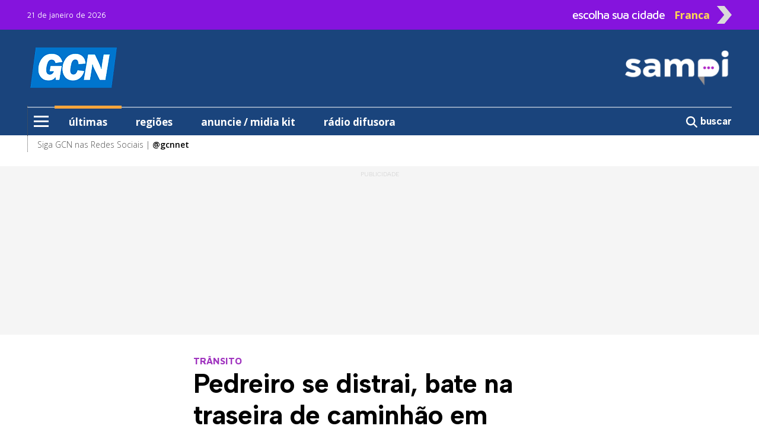

--- FILE ---
content_type: text/html; charset=utf-8
request_url: https://sampi.net.br/franca/noticias/2787192/policia/2023/09/pedreiro-se-distrai-bate-na-traseira-de-caminhao-em-franca-e-fica-ferido
body_size: 11375
content:
<!DOCTYPE html>
<html lang="pt-br" class="h-100">

<head>

	<base href="https://sampi.net.br">
	<meta charset="utf-8">
	<meta http-equiv="X-UA-Compatible" content="IE=edge">
	<meta name='viewport' content='width=device-width, initial-scale=1, maximum-scale=1.0, user-scalable=0'>

	<title>Pedreiro se distrai, bate na traseira de caminhão em Franca e fica ferido</title>

	<link rel="canonical" href="https://sampi.net.br/franca/noticias/2787192/franca-e-regiao/2023/09/pedreiro-se-distrai-bate-na-traseira-de-caminhao-em-franca-e-fica-ferido" />
	
	<meta name="description" content="TRÂNSITO:Homem de 53 anos seguia de moto em avenida no Jardim Aeroporto 3 e bateu em cheio no outro veículo, que fazia retorno na via.">

	<!-- Facebook MetaTags -->
	<meta property="og:title" content="GCN: Pedreiro se distrai, bate na traseira de caminhão em Franca e fica ferido" />
	<meta property="og:description" content="TRÂNSITO:Homem de 53 anos seguia de moto em avenida no Jardim Aeroporto 3 e bateu em cheio no outro veículo, que fazia retorno na via.">
	<meta property="og:url" content="https://sampi.net.br/franca/noticias/2787192/franca-e-regiao/2023/09/pedreiro-se-distrai-bate-na-traseira-de-caminhao-em-franca-e-fica-ferido" />
	<meta property="og:site_name" content="sampi" />
	<meta property="og:type" content="article" />
	<meta property="og:image" content="https://sampi.net.br/dir-arquivo-imagem/2023/09/6714a55049bcd4dc850d48090abaeb7f.jpg" />
	<meta property="og:image:secure_url" content="https://sampi.net.br/dir-arquivo-imagem/2023/09/6714a55049bcd4dc850d48090abaeb7f.jpg" />
	<meta property="og:locale" content="pt_BR">
	<meta property="fb:app_id" content="107142259640567" />
	<meta property="article:publisher" content="https://www.facebook.com/gcnfranca">
	<meta property="article:published_time" content="2023-09-13T13:23:46-03:00">
	<meta property="article:modified_time" content="2023-09-13T13:23:46-03:00">
	<link rel="image_src" href="https://sampi.net.br/dir-arquivo-imagem/2023/09/6714a55049bcd4dc850d48090abaeb7f.jpg" />

	<meta name="twitter:card" content="summary_large_image">
	<meta name="twitter:title" content="GCN: Pedreiro se distrai, bate na traseira de caminhão em Franca e fica ferido">
	<meta name="twitter:description" content="TRÂNSITO:Homem de 53 anos seguia de moto em avenida no Jardim Aeroporto 3 e bateu em cheio no outro veículo, que fazia retorno na via.">
	<meta name="twitter:image" content="https://sampi.net.br/dir-arquivo-imagem/2023/09/6714a55049bcd4dc850d48090abaeb7f.jpg">

			<link rel="amphtml" href="https://sampi.net.br/franca/noticias/amp/2787192/franca-e-regiao/2023/09/pedreiro-se-distrai-bate-na-traseira-de-caminhao-em-franca-e-fica-ferido">
	
	<script type="application/ld+json">
		{
			"@context": "https://schema.org",
			"@type": "NewsArticle",
			"isAccessibleForFree": true,
			"inLanguage": "pt-BR",
			"articleSection": "Franca e Região",
			"headline": "Pedreiro se distrai, bate na traseira de caminhão em Franca e fica ferido",
			"description": "TRÂNSITO:Homem de 53 anos seguia de moto em avenida no Jardim Aeroporto 3 e bateu em cheio no outro veículo, que fazia retorno na via.",
			 "image": ["https://sampi.net.br/dir-arquivo-imagem/2023/09/6714a55049bcd4dc850d48090abaeb7f.jpg"],
			 "datePublished": "2023-09-13T13:23:46-03:00",
			"dateModified": "2023-09-13T13:23:46-03:00",
			"url": "https://sampi.net.br/franca/noticias/2787192/franca-e-regiao/2023/09/pedreiro-se-distrai-bate-na-traseira-de-caminhao-em-franca-e-fica-ferido",
			"mainEntityOfPage": {
				"@type": "WebPage",
				"@id": "https://sampi.net.br/franca/noticias/2787192/franca-e-regiao/2023/09/pedreiro-se-distrai-bate-na-traseira-de-caminhao-em-franca-e-fica-ferido"
			},
			"author": {
				"@type": "Person",
				"name": "Alex Henrique",
				"url": "https://sampi.net.br/franca"
			},
			"publisher": {
				"@type": "Organization",
				"@context": "https://schema.org",
				"@id": "https://sampi.net.br/franca",
				"name": "GCN",
				"url": "https://sampi.net.br/franca",
				"logo": {
					"@type": "ImageObject",
					"url": "https://sampi.net.br/assets/img/logo_quadrado_1.jpg",
					"width": 230,
					"height": 95
				},
				"sameAs": [
					"https://www.facebook.com/gcnfranca",
					"https://x.com/sampi_noticias",
					"https://www.instagram.com/gcnnet"
				]
			}
		}
	</script>
	<script type="application/ld+json">
		{
			"@context": "https://schema.org",
			"@type": "BreadcrumbList",
			"itemListElement": [{
				"@type": "ListItem",
				"position": 1,
				"name": "Franca e Região",
				"item": "https://sampi.net.br/franca/categoria/id/21/franca-e-regiao"
			}]
		}
	</script>

	<script src="https://www.google.com/recaptcha/api.js" async defer></script>

	<link href="https://sampi.net.br/dist/assets/css/app.a985570a32bbc0781810daae0dda244e.css" rel="stylesheet"></link>

<link rel="shortcut icon" href="https://sampi.net.br/favicon.ico">
<link rel="apple-touch-icon" sizes="76x76" href="https://sampi.net.br/assets/img/apple-icon.png">


    <link rel="dns-prefetch" href="//sampi.net.br">
            <script data-cfasync="false" type="text/javascript">
            var w = window.top,
                d = w.document,
                s = d.createElement("script"),
                h = d.head ||
                d.getElementsByTagName("head")[0];
            s.src = "https://tags.denakop.com/10813/sampi.net.br.js";
            s.type = "text/javascript";
            s.async = true;
            s.setAttribute("data-cfasync", "false");
            h.appendChild(s);
        </script>
    

    <script async src="https://www.googletagmanager.com/gtag/js?id=G-JBT93T170L"></script>
    <script>
        window.dataLayer = window.dataLayer || [];

        function gtag() {
            dataLayer.push(arguments);
        }
        gtag('js', new Date());

        gtag('config', 'G-JBT93T170L');
    </script>

                <script async src="https://www.googletagmanager.com/gtag/js?id=G-0DNV088497"></script>
            <script>
                window.dataLayer = window.dataLayer || [];

                function gtag() {
                    dataLayer.push(arguments);
                }
                gtag('js', new Date());

                gtag('config', 'G-0DNV088497');
            </script>
        
    <script async id="ebx" src="//applets.ebxcdn.com/ebx.js"></script>

	
</head>

<body class="d-flex flex-column h-100">

	<div role="main" class="flex-shrink-0">
		<header class="menuFixo">
			<div class="container d-none">
			<div class="row">
				<div class="col-24 p-0 d-xl-none">
					<a href="https://wa.me/16991957960" target="_blank">
						<img src="https://sampi.net.br/assets/img/gif/gcnM.gif" class="w-100 my-1">
					</a>
				</div>
			</div>
		</div>
		<div class="topo">
		<div class="container">
			<div class="row align-items-center">
				<div class="col-24 text-start col-xl mt-1 mt-xl-0">
					<span class="datamenu ">21 de janeiro de 2026</span>
				</div>
				<div class="col-xl-9 topinho position-relative" id="sidebarCollapseCidade">
					<div id="abrecidade" class="text-end d-none d-xl-flex">
						<span class="escolha me-3">escolha sua cidade</span>
						<span class="setaCidade text-center me-2">Franca</span>
						<img src="https://sampi.net.br/assets/img/seta.png" class="setaD imgseta ms-1 rounded-0">
					</div>
					<div class="menu__cidade position-absolute d-none"> <label class="header__trigger_cidade"></label>
   <ul class="menu__editorials mb-0">
               <li class="menu-item">
            <a href="https://sampi.net.br/" title="Nacional">Nacional</a>
         </li>
               <li class="menu-item">
            <a href="https://sampi.net.br/aracatuba" title="Araçatuba">Araçatuba</a>
         </li>
               <li class="menu-item">
            <a href="https://sampi.net.br/bauru" title="Bauru">Bauru</a>
         </li>
               <li class="menu-item">
            <a href="https://sampi.net.br/campinas" title="Campinas">Campinas</a>
         </li>
               <li class="menu-item">
            <a href="https://sampi.net.br/franca" title="Franca">Franca</a>
         </li>
               <li class="menu-item">
            <a href="https://sampi.net.br/jundiai" title="Jundiaí">Jundiaí</a>
         </li>
               <li class="menu-item">
            <a href="https://sampi.net.br/piracicaba" title="Piracicaba">Piracicaba</a>
         </li>
               <li class="menu-item">
            <a href="https://sampi.net.br/ovale" title="São José dos Campos">São José dos Campos</a>
         </li>
         </ul>
</div>				</div>
			</div>
		</div>
	</div>
	<div class="back-azul">
		<div class="container">
			<div class="container position-relative px-0">
				<div class="row py-xl-4 logos justify-content-between">
					<div class="col-5 ps-3 text-center d-xl-none">
						<input type="checkbox" id="checkbox-menu">
						<label for="checkbox-menu" class="menu-icon mt-0" id="menu-icon">
							<span></span>
							<span></span>
							<span></span>
						</label>
					</div>
					<div class="col-1 col-xl-7 pt-2 pt-xl-0 text-start align-items-center position-xl-relative d-flex">
													<a href="https://sampi.net.br/franca" class="d-none d-xl-flex">
								<img src="https://sampi.net.br/assets/img/Hlogo_1.png" alt="GCN - Sampi Franca" class="rounded-0">
							</a>
												<div class="menu__encapsulators position-absolute d-none">
   <label for="checkbox-menu" class="header__trigger mt-0 d-flex d-xl-none"></label>
   <label for="checkbox-menu2" class="header__trigger2 mt-0 d-none d-xl-flex"></label>
   <ul class="menu__editorials mb-0">
      <li class="menu-item">
         <a href="https://sampi.net.br/franca/categoria/ultimas" class="back-laranja" title="últimas">últimas</a>
      </li>
      <li class="menu-item">
         <a href="https://sampi.net.br/franca/categoria/regioes" title="regiões">regiões</a>
      </li>
            <li class="menu-item has__submenu">
         <a class="submenu__link" href="#" title="editorias"> editorias </a>
         <ul class="submenu__itens position-absolute">
            <li> <a class="hide__submenu">editorias</a> </li>
                           <li><a href="https://sampi.net.br/franca/categoria/id/22/artes">Artes</a></li>
                           <li><a href="https://sampi.net.br/franca/categoria/id/13872/brasil-e-mundo">Brasil e Mundo</a></li>
                           <li><a href="https://sampi.net.br/franca/categoria/id/13876/celebs">Celebs</a></li>
                           <li><a href="https://sampi.net.br/franca/categoria/id/15733/conteudo-de-marca">Conteúdo de Marca</a></li>
                           <li><a href="https://sampi.net.br/franca/categoria/id/15751/copa-difusora">Copa Difusora</a></li>
                           <li><a href="https://sampi.net.br/franca/categoria/id/98/editais-e-declaracoes">Editais e Declarações</a></li>
                           <li><a href="https://sampi.net.br/franca/categoria/id/56/eleicoes">Eleições</a></li>
                           <li><a href="https://sampi.net.br/franca/categoria/id/13943/esporte">Esporte</a></li>
                           <li><a href="https://sampi.net.br/franca/categoria/id/15754/franca-201-anos">Franca 201 Anos</a></li>
                           <li><a href="https://sampi.net.br/franca/categoria/id/15739/franca-bicentenaria">Franca Bicentenária</a></li>
                           <li><a href="https://sampi.net.br/franca/categoria/id/21/franca-e-regiao">Franca e Região</a></li>
                           <li><a href="https://sampi.net.br/franca/categoria/id/15752/franca-tem-voz">Franca tem voz</a></li>
                           <li><a href="https://sampi.net.br/franca/categoria/id/15738/guia-de-beneficios">Guia de Benefícios</a></li>
                           <li><a href="https://sampi.net.br/franca/categoria/id/44/nossas-letras">Nossas Letras</a></li>
                           <li><a href="https://sampi.net.br/franca/categoria/id/48/obituarios">Obituários</a></li>
                           <li><a href="https://sampi.net.br/franca/categoria/id/15741/olimpiadas">Olimpíadas</a></li>
                     </ul>
      </li>
               <li class="menu-item has__submenu">
            <a class="submenu__link" href="#" title="colunistas sampi">colunistas sampi</a>
            <ul class="submenu__itens position-absolute">
               <li> <a class="hide__submenu">colunistas sampi</a> </li>
                                 <li>
                     <a href="https://sampi.net.br/franca/categoria/id/16129/anderson-farias">
                        Anderson Farias                     </a>
                  </li>
                                 <li>
                     <a href="https://sampi.net.br/franca/categoria/id/16130/correa-neves">
                        Corrêa Neves Jr.                     </a>
                  </li>
                                 <li>
                     <a href="https://sampi.net.br/franca/categoria/id/16128/guilherme-cortez">
                        Guilherme Cortez                     </a>
                  </li>
                                 <li>
                     <a href="https://sampi.net.br/franca/categoria/id/16185/guilherme-del-bianco">
                        Guilherme Del Bianco                     </a>
                  </li>
                                 <li>
                     <a href="https://sampi.net.br/franca/categoria/id/16127/guilherme-del-bianco-e-carlos-eduardo-silva-jr">
                        Guilherme Del Bianco e Carlos Eduardo Silva Jr.                     </a>
                  </li>
                                 <li>
                     <a href="https://sampi.net.br/franca/categoria/id/16158/jose-antonio-parimoschi">
                        José Antonio Parimoschi                     </a>
                  </li>
                                 <li>
                     <a href="https://sampi.net.br/franca/categoria/id/16125/jose-milagre">
                        José Milagre                     </a>
                  </li>
                                 <li>
                     <a href="https://sampi.net.br/franca/categoria/id/16157/lucas-augusto-machado">
                        Lucas Augusto Machado                     </a>
                  </li>
                                 <li>
                     <a href="https://sampi.net.br/franca/categoria/id/16134/luiz-fernando-machado">
                        Luiz Fernando Machado                     </a>
                  </li>
                                 <li>
                     <a href="https://sampi.net.br/franca/categoria/id/16124/rafa-zimbaldi">
                        Rafa Zimbaldi                     </a>
                  </li>
                           </ul>
         </li>
                     <li class="menu-item has__submenu">
            <a class="submenu__link" href="#" title="colunistas"> colunistas </a>
            <ul class="submenu__itens position-absolute">
               <li> <a class="hide__submenu">colunistas</a> </li>
                                 <li>
                     <a href="https://sampi.net.br/franca/categoria/id/32/artigos">
                        Artigos                     </a>
                  </li>
                                 <li>
                     <a href="https://sampi.net.br/franca/categoria/id/13/gazetilha">
                        Corrêa Neves Jr                     </a>
                  </li>
                                 <li>
                     <a href="https://sampi.net.br/franca/categoria/id/153/jose-geraldo-segantin">
                        José Geraldo Segantin                     </a>
                  </li>
                                 <li>
                     <a href="https://sampi.net.br/franca/categoria/id/16196/marilia-martins">
                        Marília Martins                     </a>
                  </li>
                                 <li>
                     <a href="https://sampi.net.br/franca/categoria/id/16189/miguel-francisco">
                        Miguel Francisco                     </a>
                  </li>
                                 <li>
                     <a href="https://sampi.net.br/franca/categoria/id/291/isaac-ribeiro">
                        Pastor Isaac Ribeiro                     </a>
                  </li>
                                 <li>
                     <a href="https://sampi.net.br/franca/categoria/id/398/tiago-bachur">
                        Tiago Faggioni Bachur                     </a>
                  </li>
                                 <li>
                     <a href="https://sampi.net.br/franca/categoria/id/152/toninho-menezes">
                        Toninho Menezes                     </a>
                  </li>
                           </ul>
         </li>
                                 <li class="menu-item">
               <a href="https://sampi.net.br/franca/categoria/podcast" title="podcast">podcast</a>
            </li>
                                 <li class="menu-item has__submenu">
         <a class="submenu__link" href="#" title="variedades"> variedades </a>
         <ul class="submenu__itens position-absolute">
            <li> <a class="hide__submenu">variedades</a> </li>
                           <li><a href="https://sampi.net.br/franca/categoria/id/16123/antonia-maria-zogaeb">Antônia Maria Zogaeb</a></li>
                           <li><a href="https://sampi.net.br/franca/categoria/id/104/camila">Camila</a></li>
                           <li><a href="https://sampi.net.br/franca/categoria/id/35/higininho">Higininho</a></li>
                           <li><a href="https://sampi.net.br/franca/categoria/id/33/painel">Painel</a></li>
                           <li><a href="https://sampi.net.br/franca/publicidade_legal">Publicidade Legal</a></li>
                           <li><a href="https://sampi.net.br/franca/categoria/id/14163/receitas-da-sonia">Receitas da Sônia</a></li>
                     </ul>
      </li>
                     <li class="menu-item">
            <a href="" onclick="window.open('https://sampi.net.br/franca/radiodifusorafranca','Difusora ao vivo','toolbar=no,location=no,directories=no,status=no,menubar=no,scrollbars=yes,resizable=yes,width=640,height=400,left=10,top=10'); return false;" title="rádio difusora">rádio difusora</a>
         </li>
            <hr>
      <li class="menu-item2"><a href="https://sampi.net.br/franca/sobre_a_sampi">Sobre a Sampi</a></li>
      <li class="menu-item2"><a href="https://sampi.net.br/franca/termos_de_uso">Termos de uso</a></li>
      <li class="menu-item2"><a href="https://sampi.net.br/franca/politica_de_privacidade">Política de Privacidade</a></li>
      <li class="menu-item2"><a href="https://sampi.net.br/franca/faleconosco">Fale com a Sampi</a></li>
      <li class="menu-item2"><a href="https://sampi.net.br/franca/curriculo">Envie seu Currículo</a></li>
   </ul>
</div>					</div>
					<div class="col px-0 text-center d-xl-none">
						<h1 class="logoDesk mb-0 pt-2">
							<a href="https://sampi.net.br/franca">
								<img src="https://sampi.net.br/assets/img/Blogo_1.png" alt="GCN - Sampi Franca" class="pt-1 rounded-0" width="70%">
								<br>
								GCN - Sampi Franca							</a>
						</h1>
					</div>
					<div class="col-6 pt-1 text-end d-xl-none">
						<h5 class="pesquisa mb-0">
							<a onclick="Busca('franca')">
								<svg xmlns="http://www.w3.org/2000/svg" viewBox="0 0 600 600" style="width: 26px; margin-top: -6px;">
									<path d="M416 208c0 45.9-14.9 88.3-40 122.7L502.6 457.4c12.5 12.5 12.5 32.8 0 45.3s-32.8 12.5-45.3 0L330.7 376c-34.4 25.2-76.8 40-122.7 40C93.1 416 0 322.9 0 208S93.1 0 208 0S416 93.1 416 208zM208 352a144 144 0 1 0 0-288 144 144 0 1 0 0 288z" fill="#ffffff" />
								</svg>
							</a>
						</h5>
					</div>
					<div class="col-7 ps-0 text-center logosampi d-xl-none" style="position: absolute; top: -27px; right: -10px;">
													<a href="https://sampi.net.br/franca" class="h-100 d-flex align-items-center justify-content-start">
								<img src="https://sampi.net.br/assets/img/Blogo_4.png" width="100px" alt="Logo Sampi">
							</a>
											</div>
											<div class="col-xl-10 d-none ">
							<a href="https://wa.me/16991957960" target="_blank">
								<img src="https://sampi.net.br/assets/img/gif/gcnD.gif" class="img-fluid">
							</a>
						</div>
																<div class="col-xl-7 text-end d-none d-xl-flex">
							<a href="https://sampi.net.br/franca">
								<img src="https://sampi.net.br/assets/img/HHlogo_4.png" alt="Logo Sampi" class="img-fluid rounded-0">
							</a>
						</div>
									</div>
			</div>
			<div class="container d-none d-xl-block">
				<div class="row bordamenu">
					<div class="col px-0">
						<div class="wrap_menu">
							<nav id="main-menu">
								<ul class="menu">
									<li class="menu-item">
										<input type="checkbox" id="checkbox-menu2">
										<label for="checkbox-menu2" class="menu-icon" id="menu-icon2">
											<span></span>
											<span></span>
											<span></span>
										</label>
									</li>
									<li class="menu-item borda-cima px-4 active">
										<a href="https://sampi.net.br/franca/categoria/ultimas" class="back-laranja">últimas</a>
									</li>
									<li class="menu-item borda-cima px-4 ">
										<a href="https://sampi.net.br/franca/categoria/regioes">regiões</a>
									</li>
																				<li class="menu-item borda-cima px-4 ">
												<a href="https://sampi.net.br/franca/midiakit">anuncie / midia kit</a>
											</li>
											<li class="menu-item borda-cima px-4">
												<a href="" onclick="window.open('https://sampi.net.br/franca/radiodifusorafranca','Difusora ao vivo','toolbar=no,location=no,directories=no,status=no,menubar=no,scrollbars=yes,resizable=yes,width=640,height=400,left=10,top=10'); return false;">rádio difusora</a>
											</li>
																		</ul>
							</nav>
						</div>
					</div>
					<div class="col-3 px-0 text-end pt-1">
						<a onclick="Busca('franca')" class="buscar border-0">
							<svg xmlns="http://www.w3.org/2000/svg" viewBox="0 0 512 512">
								<path d="M416 208c0 45.9-14.9 88.3-40 122.7L502.6 457.4c12.5 12.5 12.5 32.8 0 45.3s-32.8 12.5-45.3 0L330.7 376c-34.4 25.2-76.8 40-122.7 40C93.1 416 0 322.9 0 208S93.1 0 208 0S416 93.1 416 208zM208 352a144 144 0 1 0 0-288 144 144 0 1 0 0 288z" fill="#ffffff" />
							</svg>
							<strong>buscar</strong>
						</a>
					</div>
				</div>
			</div>
		</div>

	</div>
	<div class="container d-xl-none">
		<div class="row back-cinzinha text-end postion-relative" id="cidades">
			<span class="py-2 text-cinzaescuro" id="sidebarCollapseCidade1"><strong>escolha outra cidade</strong> <img src="https://sampi.net.br/assets/img/seta.png" alt="seta" class="seta" width="5%"></span>
		</div>
	</div>
	<div class="container back-branco d-none d-xl-block">
		<div class="container">
			<div class="row bordamenu2">
				<div class="col-24 pt-1">
					<span>Siga GCN nas Redes Sociais | <a href="https://www.instagram.com/gcnnet" target="_blank"><strong>@gcnnet</strong></a> </span>
				</div>
			</div>
		</div>
	</div>

</header>
					<section class="mt-4 back-cinzinha Publicidade">
				<div class="container">
					<div class="row text-center justify-content-center">
						<div class="col publiescrito ad1">
							<div class="publi denakop-post-franca-ad1"></div>
						</div>
					</div>
				</div>
			</section>
		
		<main class="mt-5">
			<article id="exibenoticia">
				<div class="container">
					<div class="row justify-content-center">
						<div class="col-24 col-xl-13">
							<div class="row">
								<span class="chapeu">TRÂNSITO</span>
								<h1>Pedreiro se distrai, bate na traseira de caminhão em Franca e fica ferido</h1>
							</div>
							<div class="row">
								<div class="col-24 col-xl-15">
									<div class="headline">
										<span>Por <strong>Alex Henrique</strong> |</span>										<span>da Redação</span><br>
										<time datetime="2023-09-13T13:23:46-03:00">13.09.2023 13h23</time>
										<span>| <strong>Tempo de leitura: 1 min</strong></span>
																													</div>
								</div>
								<div class="col-24 col-xl-9 compartilhar d-flex align-items-center justify-content-end mt-3 mt-xl-0">
									<a class="btn-compartilhamento btn-icon btn-facebook me-2 text-center hoverActive" href="http://facebook.com/sharer.php?u=https://sampi.net.br/franca/noticias/2787192/franca-e-regiao/2023/09/pedreiro-se-distrai-bate-na-traseira-de-caminhao-em-franca-e-fica-ferido" title="Facebook" target="_blank">
										<svg xmlns="http://www.w3.org/2000/svg" viewBox="0 0 320 512">
											<path d="M80 299.3V512H196V299.3h86.5l18-97.8H196V166.9c0-51.7 20.3-71.5 72.7-71.5c16.3 0 29.4 .4 37 1.2V7.9C291.4 4 256.4 0 236.2 0C129.3 0 80 50.5 80 159.4v42.1H14v97.8H80z" fill="#ffffff" />
										</svg>
										<span class="d-none">Facebook</span>
									</a>
									<a class="btn-compartilhamento btn-icon btn-whatsapp me-2 text-center hoverActive" href="https://api.whatsapp.com/send?text=https://sampi.net.br/franca/noticias/2787192/franca-e-regiao/2023/09/pedreiro-se-distrai-bate-na-traseira-de-caminhao-em-franca-e-fica-ferido" title="WhatsApp" target="_blank">
										<svg xmlns="http://www.w3.org/2000/svg" viewBox="0 0 448 512">
											<path d="M380.9 97.1C339 55.1 283.2 32 223.9 32c-122.4 0-222 99.6-222 222 0 39.1 10.2 77.3 29.6 111L0 480l117.7-30.9c32.4 17.7 68.9 27 106.1 27h.1c122.3 0 224.1-99.6 224.1-222 0-59.3-25.2-115-67.1-157zm-157 341.6c-33.2 0-65.7-8.9-94-25.7l-6.7-4-69.8 18.3L72 359.2l-4.4-7c-18.5-29.4-28.2-63.3-28.2-98.2 0-101.7 82.8-184.5 184.6-184.5 49.3 0 95.6 19.2 130.4 54.1 34.8 34.9 56.2 81.2 56.1 130.5 0 101.8-84.9 184.6-186.6 184.6zm101.2-138.2c-5.5-2.8-32.8-16.2-37.9-18-5.1-1.9-8.8-2.8-12.5 2.8-3.7 5.6-14.3 18-17.6 21.8-3.2 3.7-6.5 4.2-12 1.4-32.6-16.3-54-29.1-75.5-66-5.7-9.8 5.7-9.1 16.3-30.3 1.8-3.7 .9-6.9-.5-9.7-1.4-2.8-12.5-30.1-17.1-41.2-4.5-10.8-9.1-9.3-12.5-9.5-3.2-.2-6.9-.2-10.6-.2-3.7 0-9.7 1.4-14.8 6.9-5.1 5.6-19.4 19-19.4 46.3 0 27.3 19.9 53.7 22.6 57.4 2.8 3.7 39.1 59.7 94.8 83.8 35.2 15.2 49 16.5 66.6 13.9 10.7-1.6 32.8-13.4 37.4-26.4 4.6-13 4.6-24.1 3.2-26.4-1.3-2.5-5-3.9-10.5-6.6z" fill="#ffffff" />
										</svg>
										<span class="d-none">Whatsapp</span>
									</a>
									<a class="btn-compartilhamento btn-icon btn-twitter text-center hoverActive" href="http://twitter.com/share?url=https://sampi.net.br/franca/noticias/2787192/franca-e-regiao/2023/09/pedreiro-se-distrai-bate-na-traseira-de-caminhao-em-franca-e-fica-ferido" title="Twitter" target="_blank">
										<svg xmlns="http://www.w3.org/2000/svg" viewBox="0 0 512 512">
											<path d="M389.2 48h70.6L305.6 224.2 487 464H345L233.7 318.6 106.5 464H35.8L200.7 275.5 26.8 48H172.4L272.9 180.9 389.2 48zM364.4 421.8h39.1L151.1 88h-42L364.4 421.8z" fill="#ffffff" />
										</svg>
										<span class="d-none">Twitter</span>
									</a>
								</div>
							</div>
						</div>
					</div>
											<div class="row mt-3">
							<aside class="col-xl d-none d-xl-flex position-xl-sticky" style="top: 32px;">
								<div class="col-24 publi denakop-post-franca-ad2"></div>
							</aside>
							<div class="col-24 col-xl-13">
																	<figure class="capa">
																					<figcaption class="figure-caption text-end">
												<span>WhatsApp/GCN</span>
											</figcaption>
																				<picture class="img-capa">
											<source srcset="https://sampi.net.br/dir-arquivo-imagem/2023/09/6714a55049bcd4dc850d48090abaeb7f.jpg" media="(max-width: 850px)" type="image/jpg">
											<source srcset="https://sampi.net.br/dir-arquivo-imagem/2023/09/6714a55049bcd4dc850d48090abaeb7f266.jpg" media="(max-width: 266px)" type="image/jpg">
											<source srcset="https://sampi.net.br/dir-arquivo-imagem/2023/09/6714a55049bcd4dc850d48090abaeb7f134.jpg" media="(max-width: 134px)" type="image/jpg">
											<img src="https://sampi.net.br/dir-arquivo-imagem/2023/09/6714a55049bcd4dc850d48090abaeb7f.jpg" alt="Pedreiro ficou ferido após colisão de moto com caminhão na manhã desta quarta-feira, 13, na zona Sul de Franca" width="850px" class="img-fluid">
										</picture>
										<figcaption class="figure-caption mt-2">
											Pedreiro ficou ferido após colisão de moto com caminhão na manhã desta quarta-feira, 13, na zona Sul de Franca										</figcaption>
									</figure>
																										<div class="col-24 my-4 ">
											<div class="ratio ratio-16x9">
																									<iframe src="https://www.youtube.com/embed/5uOLfTDGGr4" title="YouTube video" allowfullscreen></iframe>
																							</div>
										</div>
																									<div class="Publicidade back-cinzinha d-flex flex-column align-items-center publiescrito pt-2">
										<div class="col-24 publi denakop-post-franca-ad4"></div>
									</div>
																<div class="texto0 mt-4">
																		<p>
	Um pedreiro de 53 anos ficou ferido na manh&atilde; desta quarta-feira, 13, ap&oacute;s bater na traseira de um caminh&atilde;o na avenida C&eacute;sar Martins Piraj&aacute;, no Jardim Aeroporto 3, zona Sul de <strong>Franca</strong>. Uma c&acirc;mera de seguran&ccedil;a registrou o acidente ocorrido pouco antes das 7h30.</p>
<p>
	A imagem, captada pelo circuito de uma loja de materiais para constru&ccedil;&atilde;o, mostra o motociclista seguindo pela via e abaixando a cabe&ccedil;a para observar algo na moto. Ele n&atilde;o percebe a manobra do caminh&atilde;o, que fazia o retorno no canteiro central, colidindo em cheio com o ve&iacute;culo. Com o impacto, o capacete da v&iacute;tima saiu.</p>
<p>
	Uma unidade do Samu (Servi&ccedil;o de Atendimento M&oacute;vel de Urg&ecirc;ncia) foi acionada ao local, socorrendo o pedreiro at&eacute; a Santa Casa de Franca, com um corte na cabe&ccedil;a e escoria&ccedil;&otilde;es diversas. O caminhoneiro n&atilde;o ficou ferido na colis&atilde;o.</p>
								</div>
																	<div class="Publicidade back-cinzinha d-flex flex-column align-items-center publiescrito pt-2">
										<div class="col-24 publi denakop-post-franca-ad5"></div>
									</div>
																<div class="texto1 mt-4">
									<p>
	O caso foi registrado em boletim de ocorr&ecirc;ncia pela Pol&iacute;cia Militar. A moto da v&iacute;tima, que sofreu danos, estava com o licenciamento atrasado e foi recolhida ao P&aacute;tio Municipal.</p>
								</div>
							</div>
							<aside class="col-xl d-none d-xl-block">
								<section id="barra" class="mt-4 mt-xl-0">
									<div class="container px-0">
    <div class="row">
        <div class="col-24">
            <h5>mais lidas</h5>
        </div>
    </div>
    <div class="container px-3">
        <div class="row">
            <div class="col-5 col-xl-6" style="height: 5px; background-color: #FF881B;"></div>
            <div class="col-3 col-xl-4" style="height: 5px; margin-left: 5px; background-color: #8514DD;"></div>
            <div class="col" style="height: 1px; margin-top: 2px; background-color: #666;"></div>
        </div>
    </div>
            <div class="row mt-3 align-items-center">
            <a href="https://sampi.net.br/franca/noticias/2955834/local/2026/01/calendario-2026-confira-as-datas-de-retorno-da-rede-municipal-" class="hoverActive d-flex align-items-center justify-content-center">
                <div class="col-7 pe-0 d-flex align-items-center justify-content-center">
                    <span class="d-flex align-items-center justify-content-center">1</span>
                </div>
                <div class="col-17">
                    <h3 class="mb-0 ps-3">Calendário 2026: Confira as datas de retorno da rede municipal </h3>
                </div>
            </a>
        </div>
        <hr>
            <div class="row mt-3 align-items-center">
            <a href="https://sampi.net.br/franca/noticias/2956003/policia/2026/01/bispo-nomeia-substitutos-do-monsenhor-jose-geraldo-no-santuario-" class="hoverActive d-flex align-items-center justify-content-center">
                <div class="col-7 pe-0 d-flex align-items-center justify-content-center">
                    <span class="d-flex align-items-center justify-content-center">2</span>
                </div>
                <div class="col-17">
                    <h3 class="mb-0 ps-3">Bispo nomeia substitutos do monsenhor José Geraldo no Santuário </h3>
                </div>
            </a>
        </div>
        <hr>
            <div class="row mt-3 align-items-center">
            <a href="https://sampi.net.br/franca/noticias/2955790/policia/2026/01/ladroes-assaltam-bar-trancam-donos-e-sao-presos-em-franca" class="hoverActive d-flex align-items-center justify-content-center">
                <div class="col-7 pe-0 d-flex align-items-center justify-content-center">
                    <span class="d-flex align-items-center justify-content-center">3</span>
                </div>
                <div class="col-17">
                    <h3 class="mb-0 ps-3">Ladrões assaltam bar, trancam donos e são presos em Franca</h3>
                </div>
            </a>
        </div>
        <hr>
            <div class="row mt-3 align-items-center">
            <a href="https://sampi.net.br/franca/noticias/2955656/local/2026/01/familia-encontra-homem-de-cristais-que-estava-desaparecido" class="hoverActive d-flex align-items-center justify-content-center">
                <div class="col-7 pe-0 d-flex align-items-center justify-content-center">
                    <span class="d-flex align-items-center justify-content-center">4</span>
                </div>
                <div class="col-17">
                    <h3 class="mb-0 ps-3">Família encontra homem de Cristais que estava desaparecido</h3>
                </div>
            </a>
        </div>
        <hr>
            <div class="row mt-3 align-items-center">
            <a href="https://sampi.net.br/franca/noticias/2955588/local/2026/01/gcm-resgata-mulher-que-caiu-de-ponte-no-rio-grande-em-rifaina" class="hoverActive d-flex align-items-center justify-content-center">
                <div class="col-7 pe-0 d-flex align-items-center justify-content-center">
                    <span class="d-flex align-items-center justify-content-center">5</span>
                </div>
                <div class="col-17">
                    <h3 class="mb-0 ps-3">GCM resgata mulher que caiu de ponte no rio Grande, em Rifaina</h3>
                </div>
            </a>
        </div>
        <hr>
    </div>									<div class="col-24 publi denakop-post-franca-ad3"></div>
								</section>
							</aside>
						</div>
									</div>
																													   <section id="whatsapp" class="py-7">
      <div class="container">
         <div class="row">
            <div class="col-xl"></div>
            <div class="col-24 col-xl-13">
                                 <p>
                     Fale com o <strong>GCN/Sampi!</strong><br>
                     <strong>Tem alguma sugestão de pauta ou quer apontar uma correção?</strong><br>
                     <a href="https://api.whatsapp.com/send?phone=5516997812173&text=Ol%C3%A1%2C%20GCN!%20">Clique aqui</a> e fale com nossos repórteres.
                  </p>
                  <div class="blocowhats">
                     <a href="https://chat.whatsapp.com/B8mbgNXKBaGEDGjoqhYPRy" target="_blank" class="text-decoration-none">
                        <div class="row py-3 px-5">
                           <div class="col-xl-4 d-flex justify-content-center align-items-center">
                              <img src="https://sampi.net.br/assets/img/whats2.png" class="d-none d-xl-block w-75">
                              <img src="https://sampi.net.br/assets/img/whats2.png" class="d-block d-xl-none w-25">
                           </div>
                           <div class="col-xl-13 mt-3 mt-xl-0 align-items-center whatstexto">
                              <div class="row">
                                 <p>
                                    Receba as notícias mais relevantes de Franca e região direto no seu whatsapp. <strong>Participe da Comunidade</strong>
                                 </p>
                              </div>
                              <div class="row">
                                 <div class="col-xl-18">
                                    <span class="py-2 px-4">ENTRE NO GRUPO</span>
                                 </div>
                              </div>
                           </div>
                           <div class="col-xl-7 d-none d-xl-flex justify-content-end">
                              <img src="https://sampi.net.br/assets/img/grupogcn1.jpg" class="w-100">
                           </div>
                        </div>
                     </a>
                  </div>

                           </div>
            <div class="col-xl"></div>
         </div>
      </div>
   </section>
								
<section id="comentarios" class="pt-3 mt-4">
    <div class="container">
        <div class="row">
            <div class="col-24 mt-3 mt-xl-0">
                <h3 class="mb-0">Comentários</h3>
            </div>
        </div>
        <div class="container mt-1">
   <div class="row">
      <div class="col-4 col-xl-2" style="height: 5px; background-color: #A034BF;"></div>
      <div class="col-2 col-xl-1" style="height: 5px; margin-left: 5px; background-color: #000000;"></div>
      <div class="col" style="height: 1px; margin-top: 2px; background-color: #999;"></div>
   </div>
</div>        <div class="row">
            <div class="col-24">
                <h4 class="mt-2">Comentários</h4>

                <form class="formComentario mt-3">
                    <div class="row gx-3">
                        <div class="col-24 form-group">
                            <input type="text" name="Nome" id="Nome" class="form-control mb-2" placeholder="Nome" maxlength="255" required>
                        </div>
                        <div class="col-24 col-xl-5 form-group">
                            <input type="text" name="Telefone" id="Telefone" class="form-control mb-2 mask-telefone" placeholder="Telefone">
                        </div>
                        <div class="col-24 col-xl-19 form-group">
                            <input type="email" name="Email" id="Email" class="form-control mb-2" placeholder="E-mail">
                        </div>
                        <div class="col-24 form-group">
                            <textarea name="Comentario" class="form-control mb-2" rows="5" placeholder="Escreva seu comentário" required></textarea>
                        </div>
                        <div class="col-24 text-end">
                            <div class="g-recaptcha mb-2 d-flex flex-row-reverse" data-sitekey="6Lc-5HYlAAAAAAP2xQ_fqmx_Ivu8Hsl2LVWtDUtC"></div>
                            <button type="submit" id="enviar" class="btn btn-rosa px-4"><strong>Enviar</strong></button>
                        </div>
                        <input type="hidden" name="IDNoticia" value="2787192">
                        <input type="hidden" name="trosnd" value="1">
                    </div>
                </form>

                            </div>
        </div>
    </div>
</section>							</article>
		</main>
					<section class="my-4 back-cinzinha Publicidade cont0">
				<div class="container">
					<div class="row text-center justify-content-center">
						<div class="col publiescrito">
							<div class="publi denakop-post-franca-ad7"></div>
						</div>
					</div>
				</div>
			</section>
			</div>

	<footer class="mt-7">
	<section class="footerCima back-rosa py-6">
		<div class="container">
			<div class="row">
				<div class="col-24 col-xl-5 px-5 ps-xl-4 pe-xl-6 borderFooter text-xl-end order-1">
					<a href="https://sampi.net.br/franca">
						<img class="w-50 rounded-0 d-flex d-xl-none" src="https://sampi.net.br/assets/img/Hlogo_1.png" alt="GCN - Sampi Franca">
						<img class="w-100 rounded-0 d-none d-xl-flex" src="https://sampi.net.br/assets/img/Flogo_1.png" alt="GCN - Sampi Franca">
					</a>
					<p class="mb-0 mt-2">GCN integra a maior rede de notícias do interior.</p>
					<a href="https://sampi.net.br">
						<img src="https://sampi.net.br/assets/img/sampi_new.png" alt="Logo Sampi" class="img-fluid mt-5 mt-xl-3 rounded-0 w-25 w-xl-75">
					</a>
					<br>
					<p class="mt-1">Notícias que importam onde você estiver</p>
				</div>
				<hr class="dot mx-auto d-xl-none my-4 order-2 w-100 rounded-0">
				<div class="col-xl-4 px-5 px-lg-3 pt-3 order-5 order-xl-3 redesSociais">
					<h6>Siga o <a href="https://www.instagram.com/gcnnet" target="_blank">@gcnnet</a> nas redes sociais:</h6>
					<a href="https://www.facebook.com/gcnfranca" target="_blank">
						<img class="me-2 me-xl-1 rounded-0" src="https://sampi.net.br/assets/img/face.png" alt="Logo Facebook">
					</a>
					<a href="https://www.instagram.com/gcnnet" target="_blank">
						<img class="me-2 me-xl-1 rounded-0" src="https://sampi.net.br/assets/img/insta.png" alt="Logo Instagram">
					</a>
											<a href="https://www.youtube.com/PortalGCNNET" target="_blank">
							<img class="me-2 me-xl-1 rounded-0" src="https://sampi.net.br/assets/img/you.png" alt="Logo YouTube">
						</a>
														</div>
				<div class="col-xl-4 px-5 px-xl-0 pt-0 pt-xl-3 order-3 order-xl-4">
					<h6><strong>CATEGORIAS</strong></h6>
											<p class="mb-1">Franca Tem Voz</p>
											<p class="mb-1">Conteúdo de Marca</p>
											<p class="mb-1">Eleições 2024</p>
											<p class="mb-1">Franca e Região</p>
											<p class="mb-1">Polícia</p>
											<p class="mb-1">Colunistas</p>
											<p class="mb-1">Brasil e Mundo</p>
											<p class="mb-1">Colunistas Sampi</p>
											<p class="mb-1">Podcasts</p>
											<p class="mb-1">Celebs</p>
									</div>
				<div class="col-xl-5 px-5 px-xl-3 order-4 order-xl-5 categoriasFooter">
											<p class="mb-1">Tv Gcn</p>
											<p class="mb-1">Horóscopo / João Bidu</p>
											<p class="mb-1">Copa Difusora</p>
											<p class="mb-1">Esportes</p>
											<p class="mb-1">Giro Sampi</p>
											<p class="mb-1">Camila</p>
											<p class="mb-1">Higininho</p>
											<p class="mb-1">Painel</p>
											<p class="mb-1">Receitas da Sônia</p>
											<p class="mb-1">Mais Lidas</p>
									</div>
				<hr class="soli order-last mt-4 mb-3 d-xl-none">
				<div class="col-xl-6 px-5 px-xl-3 pt-0 pt-xl-2 order-last">
					<h6 class="mb-0 d-none d-xl-block">Visite as cidades <img src="https://sampi.net.br/assets/img/sampi_new.png" alt="Logo Sampi" width="45%" class="rounded-0"></h6>
					<h6 class="mb-0 d-block d-xl-none">Visite as cidades <img src="https://sampi.net.br/assets/img/sampi_new.png" alt="Logo Sampi" width="30%" class="rounded-0"></h6>
												<p class="mb-1" style="margin-top: 10px;">
								<strong>
									<a class="text-laranja" href="https://sampi.net.br/aracatuba">
										Araçatuba									</a>
								</strong>
							</p>
												<p class="mb-1" style="margin-top: 10px;">
								<strong>
									<a class="text-laranja" href="https://sampi.net.br/bauru">
										Bauru									</a>
								</strong>
							</p>
												<p class="mb-1" style="margin-top: 10px;">
								<strong>
									<a class="text-laranja" href="https://sampi.net.br/campinas">
										Campinas									</a>
								</strong>
							</p>
												<p class="mb-1" style="margin-top: 10px;">
								<strong>
									<a class="text-laranja" href="https://sampi.net.br/franca">
										Franca									</a>
								</strong>
							</p>
												<p class="mb-1" style="margin-top: 10px;">
								<strong>
									<a class="text-laranja" href="https://sampi.net.br/jundiai">
										Jundiaí									</a>
								</strong>
							</p>
												<p class="mb-1" style="margin-top: 10px;">
								<strong>
									<a class="text-laranja" href="https://sampi.net.br/piracicaba">
										Piracicaba									</a>
								</strong>
							</p>
												<p class="mb-1" style="margin-top: 10px;">
								<strong>
									<a class="text-laranja" href="https://sampi.net.br/ovale">
										São José dos Campos									</a>
								</strong>
							</p>
									</div>
			</div>
		</div>
	</section>
	<section class="footerBaixo back-preto py-4">
		<div class="container">
			<div class="row">
				<div class="col px-5 d-flex flex-column flex-xl-row justify-content-xl-around">
					<a href="https://sampi.net.br/franca/sobre_a_sampi" class="mb-2">Sobre a Sampi</a>
					<a href="https://sampi.net.br/franca/termos_de_uso" class="mb-2">Termos de uso</a>
					<a href="https://sampi.net.br/franca/politica_de_privacidade" class="mb-2">Política de Privacidade</a>
					<a href="https://sampi.net.br/franca/faleconosco" class="mb-2">Fale com a Sampi</a>
					<a href="https://sampi.net.br/franca/curriculo" class="mb-2">Envie seu Currículo</a>
				</div>
			</div>
		</div>
	</section>
</footer>


<script src="https://sampi.net.br/dist/assets/js/app.a985570a32bbc0781810daae0dda244e.js"></script>


<script>
	CookieConsent.run({
		cookie: {
			name: 'lgpdConsent_v2'
		},
		guiOptions: {
			consentModal: {
				layout: "cloud inline",
				position: "bottom right",
				equalWeightButtons: false,
				flipButtons: false
			},
			preferencesModal: {
				layout: "box",
				position: "right",
				equalWeightButtons: false,
				flipButtons: false
			}
		},
		categories: {
			necessary: {
				enabled: true,
				readOnly: true
			},
			functionality: {
				enabled: true
			},
			analytics: {
				enabled: true
			},
			marketing: {
				enabled: true
			}
		},
		language: {
			default: "pt",
			autoDetect: "browser",
			translations: {
				pt: {
					consentModal: {
						title: 'Controle sua privacidade',
						description: 'A <span style="color:#711427"><b>SAMPI</b></span> utiliza cookies essenciais e tecnologias semelhantes para melhorar a sua experiência, de acordo com a nossa <a href="https://sampi.net.br/franca/politica_de_privacidade">Política de Privacidade</a> e, ao continuar navegando, você concorda com estas condições.',
						acceptAllBtn: 'Aceitar',
						showPreferencesBtn: 'Minhas opções',
						footer: '<a href="https://sampi.net.br/franca/politica_de_privacidade">Política de Privacidade</a>\n<a href="https://sampi.net.br/franca/termos_de_uso">Termo de Uso</a>'
					},
					preferencesModal: {
						title: 'Quem pode usar seus cookies?',
						acceptAllBtn: 'Aceitar',
						acceptNecessaryBtn: 'Rejeitar',
						savePreferencesBtn: 'Salvar opções',
						closeIconLabel: 'Fechar',
						serviceCounterLabel: 'Serviços|Serviços',
						sections: [{
								title: 'Uso de cookies',
								description: 'A <span style="color:#711427"><b>SAMPI</b></span> utiliza cookies essenciais e tecnologias semelhantes para melhorar a sua experiência, de acordo com a nossa <a href="https://sampi.net.br/franca/politica_de_privacidade">Política de Privacidade</a> e, ao continuar navegando, você concorda com estas condições.'
							},
							{
								title: 'Cookies Necessários <span class="pm__badge">Sempre Ativo</span>',
								description: 'Os cookies necessários são essenciais para o funcionamento do site, sem eles o site não funcionaria corretamente. (por exemplo, segurança, legislação)',
								linkedCategory: 'necessary'
							},
							{
								title: 'Cookies de Funcionalidade',
								description: 'Os cookies de funcionalidade ajustam o site a serviços de terceiros, como links para seu perfil em redes sociais, comentários, chatbots, etc.',
								linkedCategory: 'functionality'
							},
							{
								title: 'Cookies de Estatisticas',
								description: 'Os cookies de estatísticas, ou análises, traduzem as interações dos visitantes em relatórios detalhados de comportamento, de maneira anônima.',
								linkedCategory: 'analytics'
							},
							{
								title: 'Cookies de Marketing',
								description: 'Os cookies de marketing ou publicidade rastreiam a navegação dos visitantes e coletam dados para que a empresa possa fornecer anúncios mais relevantes de acordo com tal comportamento.',
								linkedCategory: 'marketing'
							}
						]
					}
				}
			}
		},
		onStatusChange: function(status) {
			if (status.categories.analytics) {
				var script = document.createElement('script');
				script.async = true;
				script.src = "https://www.googletagmanager.com/gtag/js?id=G-JBT93T170L";
				document.head.appendChild(script);

				window.dataLayer = window.dataLayer || [];

				function gtag() {
					dataLayer.push(arguments);
				}
				gtag('js', new Date());
				gtag('config', 'G-JBT93T170L');
			}
		}
	});
</script>

	<script>
		$(document).ready(function() {

			
			$.post('https://sampi.net.br/assets/ajax/noticia.php?option=acesso', {
				IDNoticia: 2787192			});

			$('.formComentario').submit(function(event) {
				event.preventDefault();
				if (grecaptcha.getResponse() != "") {
					$('.formComentario').find('#enviar').val('Enviando...').attr('disabled', '');
					$.post('https://sampi.net.br/assets/ajax/noticia.php?option=insertComentario', $('.formComentario').serialize())
						.done(function(response) {
							if (response == 'ok') {
								Swal.fire("Comentário enviado", "Em breve, seu comentário será analisado", 'success');
								$('.formComentario').find('input').val('');
								$('.formComentario').find('textarea').val('');
								$('.formComentario').find('#enviar').val('Enviar').removeAttr('disabled', '');
							} else {
								$('.formComentario').find('#enviar').val('Enviar').removeAttr('disabled', '');
								Swal.fire("Atenção", "Tente novamente mais tarde", "warning");
							}
						});
				} else {
					Swal.fire("Atenção", "Por favor, complete o desafio de segurança para enviar o formulário.", 'warning');
				}
			});
		});
	</script>


</body>

</html>

--- FILE ---
content_type: text/html; charset=utf-8
request_url: https://www.google.com/recaptcha/api2/anchor?ar=1&k=6Lc-5HYlAAAAAAP2xQ_fqmx_Ivu8Hsl2LVWtDUtC&co=aHR0cHM6Ly9zYW1waS5uZXQuYnI6NDQz&hl=en&v=PoyoqOPhxBO7pBk68S4YbpHZ&size=normal&anchor-ms=20000&execute-ms=30000&cb=fxd0oe3isvid
body_size: 49527
content:
<!DOCTYPE HTML><html dir="ltr" lang="en"><head><meta http-equiv="Content-Type" content="text/html; charset=UTF-8">
<meta http-equiv="X-UA-Compatible" content="IE=edge">
<title>reCAPTCHA</title>
<style type="text/css">
/* cyrillic-ext */
@font-face {
  font-family: 'Roboto';
  font-style: normal;
  font-weight: 400;
  font-stretch: 100%;
  src: url(//fonts.gstatic.com/s/roboto/v48/KFO7CnqEu92Fr1ME7kSn66aGLdTylUAMa3GUBHMdazTgWw.woff2) format('woff2');
  unicode-range: U+0460-052F, U+1C80-1C8A, U+20B4, U+2DE0-2DFF, U+A640-A69F, U+FE2E-FE2F;
}
/* cyrillic */
@font-face {
  font-family: 'Roboto';
  font-style: normal;
  font-weight: 400;
  font-stretch: 100%;
  src: url(//fonts.gstatic.com/s/roboto/v48/KFO7CnqEu92Fr1ME7kSn66aGLdTylUAMa3iUBHMdazTgWw.woff2) format('woff2');
  unicode-range: U+0301, U+0400-045F, U+0490-0491, U+04B0-04B1, U+2116;
}
/* greek-ext */
@font-face {
  font-family: 'Roboto';
  font-style: normal;
  font-weight: 400;
  font-stretch: 100%;
  src: url(//fonts.gstatic.com/s/roboto/v48/KFO7CnqEu92Fr1ME7kSn66aGLdTylUAMa3CUBHMdazTgWw.woff2) format('woff2');
  unicode-range: U+1F00-1FFF;
}
/* greek */
@font-face {
  font-family: 'Roboto';
  font-style: normal;
  font-weight: 400;
  font-stretch: 100%;
  src: url(//fonts.gstatic.com/s/roboto/v48/KFO7CnqEu92Fr1ME7kSn66aGLdTylUAMa3-UBHMdazTgWw.woff2) format('woff2');
  unicode-range: U+0370-0377, U+037A-037F, U+0384-038A, U+038C, U+038E-03A1, U+03A3-03FF;
}
/* math */
@font-face {
  font-family: 'Roboto';
  font-style: normal;
  font-weight: 400;
  font-stretch: 100%;
  src: url(//fonts.gstatic.com/s/roboto/v48/KFO7CnqEu92Fr1ME7kSn66aGLdTylUAMawCUBHMdazTgWw.woff2) format('woff2');
  unicode-range: U+0302-0303, U+0305, U+0307-0308, U+0310, U+0312, U+0315, U+031A, U+0326-0327, U+032C, U+032F-0330, U+0332-0333, U+0338, U+033A, U+0346, U+034D, U+0391-03A1, U+03A3-03A9, U+03B1-03C9, U+03D1, U+03D5-03D6, U+03F0-03F1, U+03F4-03F5, U+2016-2017, U+2034-2038, U+203C, U+2040, U+2043, U+2047, U+2050, U+2057, U+205F, U+2070-2071, U+2074-208E, U+2090-209C, U+20D0-20DC, U+20E1, U+20E5-20EF, U+2100-2112, U+2114-2115, U+2117-2121, U+2123-214F, U+2190, U+2192, U+2194-21AE, U+21B0-21E5, U+21F1-21F2, U+21F4-2211, U+2213-2214, U+2216-22FF, U+2308-230B, U+2310, U+2319, U+231C-2321, U+2336-237A, U+237C, U+2395, U+239B-23B7, U+23D0, U+23DC-23E1, U+2474-2475, U+25AF, U+25B3, U+25B7, U+25BD, U+25C1, U+25CA, U+25CC, U+25FB, U+266D-266F, U+27C0-27FF, U+2900-2AFF, U+2B0E-2B11, U+2B30-2B4C, U+2BFE, U+3030, U+FF5B, U+FF5D, U+1D400-1D7FF, U+1EE00-1EEFF;
}
/* symbols */
@font-face {
  font-family: 'Roboto';
  font-style: normal;
  font-weight: 400;
  font-stretch: 100%;
  src: url(//fonts.gstatic.com/s/roboto/v48/KFO7CnqEu92Fr1ME7kSn66aGLdTylUAMaxKUBHMdazTgWw.woff2) format('woff2');
  unicode-range: U+0001-000C, U+000E-001F, U+007F-009F, U+20DD-20E0, U+20E2-20E4, U+2150-218F, U+2190, U+2192, U+2194-2199, U+21AF, U+21E6-21F0, U+21F3, U+2218-2219, U+2299, U+22C4-22C6, U+2300-243F, U+2440-244A, U+2460-24FF, U+25A0-27BF, U+2800-28FF, U+2921-2922, U+2981, U+29BF, U+29EB, U+2B00-2BFF, U+4DC0-4DFF, U+FFF9-FFFB, U+10140-1018E, U+10190-1019C, U+101A0, U+101D0-101FD, U+102E0-102FB, U+10E60-10E7E, U+1D2C0-1D2D3, U+1D2E0-1D37F, U+1F000-1F0FF, U+1F100-1F1AD, U+1F1E6-1F1FF, U+1F30D-1F30F, U+1F315, U+1F31C, U+1F31E, U+1F320-1F32C, U+1F336, U+1F378, U+1F37D, U+1F382, U+1F393-1F39F, U+1F3A7-1F3A8, U+1F3AC-1F3AF, U+1F3C2, U+1F3C4-1F3C6, U+1F3CA-1F3CE, U+1F3D4-1F3E0, U+1F3ED, U+1F3F1-1F3F3, U+1F3F5-1F3F7, U+1F408, U+1F415, U+1F41F, U+1F426, U+1F43F, U+1F441-1F442, U+1F444, U+1F446-1F449, U+1F44C-1F44E, U+1F453, U+1F46A, U+1F47D, U+1F4A3, U+1F4B0, U+1F4B3, U+1F4B9, U+1F4BB, U+1F4BF, U+1F4C8-1F4CB, U+1F4D6, U+1F4DA, U+1F4DF, U+1F4E3-1F4E6, U+1F4EA-1F4ED, U+1F4F7, U+1F4F9-1F4FB, U+1F4FD-1F4FE, U+1F503, U+1F507-1F50B, U+1F50D, U+1F512-1F513, U+1F53E-1F54A, U+1F54F-1F5FA, U+1F610, U+1F650-1F67F, U+1F687, U+1F68D, U+1F691, U+1F694, U+1F698, U+1F6AD, U+1F6B2, U+1F6B9-1F6BA, U+1F6BC, U+1F6C6-1F6CF, U+1F6D3-1F6D7, U+1F6E0-1F6EA, U+1F6F0-1F6F3, U+1F6F7-1F6FC, U+1F700-1F7FF, U+1F800-1F80B, U+1F810-1F847, U+1F850-1F859, U+1F860-1F887, U+1F890-1F8AD, U+1F8B0-1F8BB, U+1F8C0-1F8C1, U+1F900-1F90B, U+1F93B, U+1F946, U+1F984, U+1F996, U+1F9E9, U+1FA00-1FA6F, U+1FA70-1FA7C, U+1FA80-1FA89, U+1FA8F-1FAC6, U+1FACE-1FADC, U+1FADF-1FAE9, U+1FAF0-1FAF8, U+1FB00-1FBFF;
}
/* vietnamese */
@font-face {
  font-family: 'Roboto';
  font-style: normal;
  font-weight: 400;
  font-stretch: 100%;
  src: url(//fonts.gstatic.com/s/roboto/v48/KFO7CnqEu92Fr1ME7kSn66aGLdTylUAMa3OUBHMdazTgWw.woff2) format('woff2');
  unicode-range: U+0102-0103, U+0110-0111, U+0128-0129, U+0168-0169, U+01A0-01A1, U+01AF-01B0, U+0300-0301, U+0303-0304, U+0308-0309, U+0323, U+0329, U+1EA0-1EF9, U+20AB;
}
/* latin-ext */
@font-face {
  font-family: 'Roboto';
  font-style: normal;
  font-weight: 400;
  font-stretch: 100%;
  src: url(//fonts.gstatic.com/s/roboto/v48/KFO7CnqEu92Fr1ME7kSn66aGLdTylUAMa3KUBHMdazTgWw.woff2) format('woff2');
  unicode-range: U+0100-02BA, U+02BD-02C5, U+02C7-02CC, U+02CE-02D7, U+02DD-02FF, U+0304, U+0308, U+0329, U+1D00-1DBF, U+1E00-1E9F, U+1EF2-1EFF, U+2020, U+20A0-20AB, U+20AD-20C0, U+2113, U+2C60-2C7F, U+A720-A7FF;
}
/* latin */
@font-face {
  font-family: 'Roboto';
  font-style: normal;
  font-weight: 400;
  font-stretch: 100%;
  src: url(//fonts.gstatic.com/s/roboto/v48/KFO7CnqEu92Fr1ME7kSn66aGLdTylUAMa3yUBHMdazQ.woff2) format('woff2');
  unicode-range: U+0000-00FF, U+0131, U+0152-0153, U+02BB-02BC, U+02C6, U+02DA, U+02DC, U+0304, U+0308, U+0329, U+2000-206F, U+20AC, U+2122, U+2191, U+2193, U+2212, U+2215, U+FEFF, U+FFFD;
}
/* cyrillic-ext */
@font-face {
  font-family: 'Roboto';
  font-style: normal;
  font-weight: 500;
  font-stretch: 100%;
  src: url(//fonts.gstatic.com/s/roboto/v48/KFO7CnqEu92Fr1ME7kSn66aGLdTylUAMa3GUBHMdazTgWw.woff2) format('woff2');
  unicode-range: U+0460-052F, U+1C80-1C8A, U+20B4, U+2DE0-2DFF, U+A640-A69F, U+FE2E-FE2F;
}
/* cyrillic */
@font-face {
  font-family: 'Roboto';
  font-style: normal;
  font-weight: 500;
  font-stretch: 100%;
  src: url(//fonts.gstatic.com/s/roboto/v48/KFO7CnqEu92Fr1ME7kSn66aGLdTylUAMa3iUBHMdazTgWw.woff2) format('woff2');
  unicode-range: U+0301, U+0400-045F, U+0490-0491, U+04B0-04B1, U+2116;
}
/* greek-ext */
@font-face {
  font-family: 'Roboto';
  font-style: normal;
  font-weight: 500;
  font-stretch: 100%;
  src: url(//fonts.gstatic.com/s/roboto/v48/KFO7CnqEu92Fr1ME7kSn66aGLdTylUAMa3CUBHMdazTgWw.woff2) format('woff2');
  unicode-range: U+1F00-1FFF;
}
/* greek */
@font-face {
  font-family: 'Roboto';
  font-style: normal;
  font-weight: 500;
  font-stretch: 100%;
  src: url(//fonts.gstatic.com/s/roboto/v48/KFO7CnqEu92Fr1ME7kSn66aGLdTylUAMa3-UBHMdazTgWw.woff2) format('woff2');
  unicode-range: U+0370-0377, U+037A-037F, U+0384-038A, U+038C, U+038E-03A1, U+03A3-03FF;
}
/* math */
@font-face {
  font-family: 'Roboto';
  font-style: normal;
  font-weight: 500;
  font-stretch: 100%;
  src: url(//fonts.gstatic.com/s/roboto/v48/KFO7CnqEu92Fr1ME7kSn66aGLdTylUAMawCUBHMdazTgWw.woff2) format('woff2');
  unicode-range: U+0302-0303, U+0305, U+0307-0308, U+0310, U+0312, U+0315, U+031A, U+0326-0327, U+032C, U+032F-0330, U+0332-0333, U+0338, U+033A, U+0346, U+034D, U+0391-03A1, U+03A3-03A9, U+03B1-03C9, U+03D1, U+03D5-03D6, U+03F0-03F1, U+03F4-03F5, U+2016-2017, U+2034-2038, U+203C, U+2040, U+2043, U+2047, U+2050, U+2057, U+205F, U+2070-2071, U+2074-208E, U+2090-209C, U+20D0-20DC, U+20E1, U+20E5-20EF, U+2100-2112, U+2114-2115, U+2117-2121, U+2123-214F, U+2190, U+2192, U+2194-21AE, U+21B0-21E5, U+21F1-21F2, U+21F4-2211, U+2213-2214, U+2216-22FF, U+2308-230B, U+2310, U+2319, U+231C-2321, U+2336-237A, U+237C, U+2395, U+239B-23B7, U+23D0, U+23DC-23E1, U+2474-2475, U+25AF, U+25B3, U+25B7, U+25BD, U+25C1, U+25CA, U+25CC, U+25FB, U+266D-266F, U+27C0-27FF, U+2900-2AFF, U+2B0E-2B11, U+2B30-2B4C, U+2BFE, U+3030, U+FF5B, U+FF5D, U+1D400-1D7FF, U+1EE00-1EEFF;
}
/* symbols */
@font-face {
  font-family: 'Roboto';
  font-style: normal;
  font-weight: 500;
  font-stretch: 100%;
  src: url(//fonts.gstatic.com/s/roboto/v48/KFO7CnqEu92Fr1ME7kSn66aGLdTylUAMaxKUBHMdazTgWw.woff2) format('woff2');
  unicode-range: U+0001-000C, U+000E-001F, U+007F-009F, U+20DD-20E0, U+20E2-20E4, U+2150-218F, U+2190, U+2192, U+2194-2199, U+21AF, U+21E6-21F0, U+21F3, U+2218-2219, U+2299, U+22C4-22C6, U+2300-243F, U+2440-244A, U+2460-24FF, U+25A0-27BF, U+2800-28FF, U+2921-2922, U+2981, U+29BF, U+29EB, U+2B00-2BFF, U+4DC0-4DFF, U+FFF9-FFFB, U+10140-1018E, U+10190-1019C, U+101A0, U+101D0-101FD, U+102E0-102FB, U+10E60-10E7E, U+1D2C0-1D2D3, U+1D2E0-1D37F, U+1F000-1F0FF, U+1F100-1F1AD, U+1F1E6-1F1FF, U+1F30D-1F30F, U+1F315, U+1F31C, U+1F31E, U+1F320-1F32C, U+1F336, U+1F378, U+1F37D, U+1F382, U+1F393-1F39F, U+1F3A7-1F3A8, U+1F3AC-1F3AF, U+1F3C2, U+1F3C4-1F3C6, U+1F3CA-1F3CE, U+1F3D4-1F3E0, U+1F3ED, U+1F3F1-1F3F3, U+1F3F5-1F3F7, U+1F408, U+1F415, U+1F41F, U+1F426, U+1F43F, U+1F441-1F442, U+1F444, U+1F446-1F449, U+1F44C-1F44E, U+1F453, U+1F46A, U+1F47D, U+1F4A3, U+1F4B0, U+1F4B3, U+1F4B9, U+1F4BB, U+1F4BF, U+1F4C8-1F4CB, U+1F4D6, U+1F4DA, U+1F4DF, U+1F4E3-1F4E6, U+1F4EA-1F4ED, U+1F4F7, U+1F4F9-1F4FB, U+1F4FD-1F4FE, U+1F503, U+1F507-1F50B, U+1F50D, U+1F512-1F513, U+1F53E-1F54A, U+1F54F-1F5FA, U+1F610, U+1F650-1F67F, U+1F687, U+1F68D, U+1F691, U+1F694, U+1F698, U+1F6AD, U+1F6B2, U+1F6B9-1F6BA, U+1F6BC, U+1F6C6-1F6CF, U+1F6D3-1F6D7, U+1F6E0-1F6EA, U+1F6F0-1F6F3, U+1F6F7-1F6FC, U+1F700-1F7FF, U+1F800-1F80B, U+1F810-1F847, U+1F850-1F859, U+1F860-1F887, U+1F890-1F8AD, U+1F8B0-1F8BB, U+1F8C0-1F8C1, U+1F900-1F90B, U+1F93B, U+1F946, U+1F984, U+1F996, U+1F9E9, U+1FA00-1FA6F, U+1FA70-1FA7C, U+1FA80-1FA89, U+1FA8F-1FAC6, U+1FACE-1FADC, U+1FADF-1FAE9, U+1FAF0-1FAF8, U+1FB00-1FBFF;
}
/* vietnamese */
@font-face {
  font-family: 'Roboto';
  font-style: normal;
  font-weight: 500;
  font-stretch: 100%;
  src: url(//fonts.gstatic.com/s/roboto/v48/KFO7CnqEu92Fr1ME7kSn66aGLdTylUAMa3OUBHMdazTgWw.woff2) format('woff2');
  unicode-range: U+0102-0103, U+0110-0111, U+0128-0129, U+0168-0169, U+01A0-01A1, U+01AF-01B0, U+0300-0301, U+0303-0304, U+0308-0309, U+0323, U+0329, U+1EA0-1EF9, U+20AB;
}
/* latin-ext */
@font-face {
  font-family: 'Roboto';
  font-style: normal;
  font-weight: 500;
  font-stretch: 100%;
  src: url(//fonts.gstatic.com/s/roboto/v48/KFO7CnqEu92Fr1ME7kSn66aGLdTylUAMa3KUBHMdazTgWw.woff2) format('woff2');
  unicode-range: U+0100-02BA, U+02BD-02C5, U+02C7-02CC, U+02CE-02D7, U+02DD-02FF, U+0304, U+0308, U+0329, U+1D00-1DBF, U+1E00-1E9F, U+1EF2-1EFF, U+2020, U+20A0-20AB, U+20AD-20C0, U+2113, U+2C60-2C7F, U+A720-A7FF;
}
/* latin */
@font-face {
  font-family: 'Roboto';
  font-style: normal;
  font-weight: 500;
  font-stretch: 100%;
  src: url(//fonts.gstatic.com/s/roboto/v48/KFO7CnqEu92Fr1ME7kSn66aGLdTylUAMa3yUBHMdazQ.woff2) format('woff2');
  unicode-range: U+0000-00FF, U+0131, U+0152-0153, U+02BB-02BC, U+02C6, U+02DA, U+02DC, U+0304, U+0308, U+0329, U+2000-206F, U+20AC, U+2122, U+2191, U+2193, U+2212, U+2215, U+FEFF, U+FFFD;
}
/* cyrillic-ext */
@font-face {
  font-family: 'Roboto';
  font-style: normal;
  font-weight: 900;
  font-stretch: 100%;
  src: url(//fonts.gstatic.com/s/roboto/v48/KFO7CnqEu92Fr1ME7kSn66aGLdTylUAMa3GUBHMdazTgWw.woff2) format('woff2');
  unicode-range: U+0460-052F, U+1C80-1C8A, U+20B4, U+2DE0-2DFF, U+A640-A69F, U+FE2E-FE2F;
}
/* cyrillic */
@font-face {
  font-family: 'Roboto';
  font-style: normal;
  font-weight: 900;
  font-stretch: 100%;
  src: url(//fonts.gstatic.com/s/roboto/v48/KFO7CnqEu92Fr1ME7kSn66aGLdTylUAMa3iUBHMdazTgWw.woff2) format('woff2');
  unicode-range: U+0301, U+0400-045F, U+0490-0491, U+04B0-04B1, U+2116;
}
/* greek-ext */
@font-face {
  font-family: 'Roboto';
  font-style: normal;
  font-weight: 900;
  font-stretch: 100%;
  src: url(//fonts.gstatic.com/s/roboto/v48/KFO7CnqEu92Fr1ME7kSn66aGLdTylUAMa3CUBHMdazTgWw.woff2) format('woff2');
  unicode-range: U+1F00-1FFF;
}
/* greek */
@font-face {
  font-family: 'Roboto';
  font-style: normal;
  font-weight: 900;
  font-stretch: 100%;
  src: url(//fonts.gstatic.com/s/roboto/v48/KFO7CnqEu92Fr1ME7kSn66aGLdTylUAMa3-UBHMdazTgWw.woff2) format('woff2');
  unicode-range: U+0370-0377, U+037A-037F, U+0384-038A, U+038C, U+038E-03A1, U+03A3-03FF;
}
/* math */
@font-face {
  font-family: 'Roboto';
  font-style: normal;
  font-weight: 900;
  font-stretch: 100%;
  src: url(//fonts.gstatic.com/s/roboto/v48/KFO7CnqEu92Fr1ME7kSn66aGLdTylUAMawCUBHMdazTgWw.woff2) format('woff2');
  unicode-range: U+0302-0303, U+0305, U+0307-0308, U+0310, U+0312, U+0315, U+031A, U+0326-0327, U+032C, U+032F-0330, U+0332-0333, U+0338, U+033A, U+0346, U+034D, U+0391-03A1, U+03A3-03A9, U+03B1-03C9, U+03D1, U+03D5-03D6, U+03F0-03F1, U+03F4-03F5, U+2016-2017, U+2034-2038, U+203C, U+2040, U+2043, U+2047, U+2050, U+2057, U+205F, U+2070-2071, U+2074-208E, U+2090-209C, U+20D0-20DC, U+20E1, U+20E5-20EF, U+2100-2112, U+2114-2115, U+2117-2121, U+2123-214F, U+2190, U+2192, U+2194-21AE, U+21B0-21E5, U+21F1-21F2, U+21F4-2211, U+2213-2214, U+2216-22FF, U+2308-230B, U+2310, U+2319, U+231C-2321, U+2336-237A, U+237C, U+2395, U+239B-23B7, U+23D0, U+23DC-23E1, U+2474-2475, U+25AF, U+25B3, U+25B7, U+25BD, U+25C1, U+25CA, U+25CC, U+25FB, U+266D-266F, U+27C0-27FF, U+2900-2AFF, U+2B0E-2B11, U+2B30-2B4C, U+2BFE, U+3030, U+FF5B, U+FF5D, U+1D400-1D7FF, U+1EE00-1EEFF;
}
/* symbols */
@font-face {
  font-family: 'Roboto';
  font-style: normal;
  font-weight: 900;
  font-stretch: 100%;
  src: url(//fonts.gstatic.com/s/roboto/v48/KFO7CnqEu92Fr1ME7kSn66aGLdTylUAMaxKUBHMdazTgWw.woff2) format('woff2');
  unicode-range: U+0001-000C, U+000E-001F, U+007F-009F, U+20DD-20E0, U+20E2-20E4, U+2150-218F, U+2190, U+2192, U+2194-2199, U+21AF, U+21E6-21F0, U+21F3, U+2218-2219, U+2299, U+22C4-22C6, U+2300-243F, U+2440-244A, U+2460-24FF, U+25A0-27BF, U+2800-28FF, U+2921-2922, U+2981, U+29BF, U+29EB, U+2B00-2BFF, U+4DC0-4DFF, U+FFF9-FFFB, U+10140-1018E, U+10190-1019C, U+101A0, U+101D0-101FD, U+102E0-102FB, U+10E60-10E7E, U+1D2C0-1D2D3, U+1D2E0-1D37F, U+1F000-1F0FF, U+1F100-1F1AD, U+1F1E6-1F1FF, U+1F30D-1F30F, U+1F315, U+1F31C, U+1F31E, U+1F320-1F32C, U+1F336, U+1F378, U+1F37D, U+1F382, U+1F393-1F39F, U+1F3A7-1F3A8, U+1F3AC-1F3AF, U+1F3C2, U+1F3C4-1F3C6, U+1F3CA-1F3CE, U+1F3D4-1F3E0, U+1F3ED, U+1F3F1-1F3F3, U+1F3F5-1F3F7, U+1F408, U+1F415, U+1F41F, U+1F426, U+1F43F, U+1F441-1F442, U+1F444, U+1F446-1F449, U+1F44C-1F44E, U+1F453, U+1F46A, U+1F47D, U+1F4A3, U+1F4B0, U+1F4B3, U+1F4B9, U+1F4BB, U+1F4BF, U+1F4C8-1F4CB, U+1F4D6, U+1F4DA, U+1F4DF, U+1F4E3-1F4E6, U+1F4EA-1F4ED, U+1F4F7, U+1F4F9-1F4FB, U+1F4FD-1F4FE, U+1F503, U+1F507-1F50B, U+1F50D, U+1F512-1F513, U+1F53E-1F54A, U+1F54F-1F5FA, U+1F610, U+1F650-1F67F, U+1F687, U+1F68D, U+1F691, U+1F694, U+1F698, U+1F6AD, U+1F6B2, U+1F6B9-1F6BA, U+1F6BC, U+1F6C6-1F6CF, U+1F6D3-1F6D7, U+1F6E0-1F6EA, U+1F6F0-1F6F3, U+1F6F7-1F6FC, U+1F700-1F7FF, U+1F800-1F80B, U+1F810-1F847, U+1F850-1F859, U+1F860-1F887, U+1F890-1F8AD, U+1F8B0-1F8BB, U+1F8C0-1F8C1, U+1F900-1F90B, U+1F93B, U+1F946, U+1F984, U+1F996, U+1F9E9, U+1FA00-1FA6F, U+1FA70-1FA7C, U+1FA80-1FA89, U+1FA8F-1FAC6, U+1FACE-1FADC, U+1FADF-1FAE9, U+1FAF0-1FAF8, U+1FB00-1FBFF;
}
/* vietnamese */
@font-face {
  font-family: 'Roboto';
  font-style: normal;
  font-weight: 900;
  font-stretch: 100%;
  src: url(//fonts.gstatic.com/s/roboto/v48/KFO7CnqEu92Fr1ME7kSn66aGLdTylUAMa3OUBHMdazTgWw.woff2) format('woff2');
  unicode-range: U+0102-0103, U+0110-0111, U+0128-0129, U+0168-0169, U+01A0-01A1, U+01AF-01B0, U+0300-0301, U+0303-0304, U+0308-0309, U+0323, U+0329, U+1EA0-1EF9, U+20AB;
}
/* latin-ext */
@font-face {
  font-family: 'Roboto';
  font-style: normal;
  font-weight: 900;
  font-stretch: 100%;
  src: url(//fonts.gstatic.com/s/roboto/v48/KFO7CnqEu92Fr1ME7kSn66aGLdTylUAMa3KUBHMdazTgWw.woff2) format('woff2');
  unicode-range: U+0100-02BA, U+02BD-02C5, U+02C7-02CC, U+02CE-02D7, U+02DD-02FF, U+0304, U+0308, U+0329, U+1D00-1DBF, U+1E00-1E9F, U+1EF2-1EFF, U+2020, U+20A0-20AB, U+20AD-20C0, U+2113, U+2C60-2C7F, U+A720-A7FF;
}
/* latin */
@font-face {
  font-family: 'Roboto';
  font-style: normal;
  font-weight: 900;
  font-stretch: 100%;
  src: url(//fonts.gstatic.com/s/roboto/v48/KFO7CnqEu92Fr1ME7kSn66aGLdTylUAMa3yUBHMdazQ.woff2) format('woff2');
  unicode-range: U+0000-00FF, U+0131, U+0152-0153, U+02BB-02BC, U+02C6, U+02DA, U+02DC, U+0304, U+0308, U+0329, U+2000-206F, U+20AC, U+2122, U+2191, U+2193, U+2212, U+2215, U+FEFF, U+FFFD;
}

</style>
<link rel="stylesheet" type="text/css" href="https://www.gstatic.com/recaptcha/releases/PoyoqOPhxBO7pBk68S4YbpHZ/styles__ltr.css">
<script nonce="h9U3e3pASwXJxdqMmW9WJA" type="text/javascript">window['__recaptcha_api'] = 'https://www.google.com/recaptcha/api2/';</script>
<script type="text/javascript" src="https://www.gstatic.com/recaptcha/releases/PoyoqOPhxBO7pBk68S4YbpHZ/recaptcha__en.js" nonce="h9U3e3pASwXJxdqMmW9WJA">
      
    </script></head>
<body><div id="rc-anchor-alert" class="rc-anchor-alert"></div>
<input type="hidden" id="recaptcha-token" value="[base64]">
<script type="text/javascript" nonce="h9U3e3pASwXJxdqMmW9WJA">
      recaptcha.anchor.Main.init("[\x22ainput\x22,[\x22bgdata\x22,\x22\x22,\[base64]/[base64]/MjU1Ong/[base64]/[base64]/[base64]/[base64]/[base64]/[base64]/[base64]/[base64]/[base64]/[base64]/[base64]/[base64]/[base64]/[base64]/[base64]\\u003d\x22,\[base64]\\u003d\\u003d\x22,\x22esK1wqx6w5PCsX/CpMKQScKGY8O4woofJcOZw4RDwpbDosOUbWMaccK+w5lEZMK9eG7DjcOjwrhtWcOHw4nCuiTCtgkawoE0wqdCX8KYfMKoERXDlW1IacKswpvDgcKBw6PDtMKEw4fDjxTCrHjCjsK0wrXCgcKPw4zCjzbDlcKRP8KfZlnDl8OqwqPDlsOXw6/Cj8O4wokXY8Khwp1nQygSwrQhwp8DFcKqwqvDnV/[base64]/AFLCi8O6wpI+w6PDoEZNAsKLJMKZAMK2UTlFH8KkSsOaw4RlSBjDgW3ClcKbS0h9Jw9xwroDKcKVw7h9w47CtkNZw6LDsi3DvMOcw6/[base64]/[base64]/CqcOff0R1CyxdK1wIwqbDuGlSYMOcwrwDwplvN8K3DsKxBMKjw6DDvsKDKcOrwpfCmcKUw74ew68Xw7Q4a8KTfjNXwpLDkMOGwqfCtcOYwovDmXPCvX/Du8ObwqFIwq7CgcKDQMKZwpZnXcO5w5DCohMCAMK8wqomw48fwpfDmsKhwr9uMsKbTsK2wqLDlzvCmlnDr2RwTh88F1DCisKMEMOEFXpADl7DlCNDHj0Rw6wDY1nDihAOLjvCuDF7wpdgwppwMcOYf8OawoDDs8OpScK3w70jGhkNecKfwrXDisOywqh8w6M/w5zDn8K5W8Oqwr84VcKowqg7w63CqsORw5NcDMKWO8Ojd8Opw5xBw7pQw4FFw6TCrCsLw6fCmcKpw69VCsKSMC/CmMK4Ty/Cq3DDjcOtwr7DhjUhw5nCtcOFQsOJcMOEwoIJf2N3w5LDjMOrwpYoUVfDgsK3wqzDgk0Zw4XDhMOCflPDtMOzJxrDrsO8HAPCmQw1wqnCtAnDqU5uw41NXMKrE1N3wqPCjMKlw5/DtsKSwrLDp1pBB8KNw6fCgcKrAxtRw7DDkEx1w5zDllFGw7LDp8OZTnHDm0fCl8K/GWtJw5XCvcKww7AGwqzCnMOpwrprw67CvsKxF39hcDpSIMKNw6TDqngBw4IjNnjDj8OJQ8OTHsOJbx9iwq/DqEFAwp7CpBvDlsOCw60cc8OnwodXXMKSMsKBw7gOw7bDusK9bCHCvsKfw5/DvMO0wo3CksKHchYdw5sMcnXDk8Omwp7Ch8K9w77CssOAwr/[base64]/DoADCsXjCs8OkZcKECMO3H8OoL8KwFnUmw44Jw5BbW8OCCMO8PwoPwrrCsMKewovDnA5aw4xYw6rCgcK1w6kzFMOJwprCvC3DixvDhsKUw6UwVMKrwqRSwqvDk8Kawo7ChyvCjyQbBcOBwp0/[base64]/[base64]/[base64]/[base64]/wrVjMMOTB0BtwojDqsOXw5DDh8KhKSjDpyjDtgfDvVvCmsOPFsO2CyPDrcOrBMKHw79cE3rDg0PCuiTCqwouwovCsyw8w6vCqMKBwrZswolxan/DtcKawocMJm4eX8O+wrDDjsKqd8OOOsKdw4Q+OMO9w6bDmsKDEhJaw5jCjgRcdRx/w7/ClMOALsOxMzXDlU5qwqBqJEPCicOXw71qIhJtCcOiwpQ0dMKpP8KIwrlKw4JeIRfCpFpEwqjCrMKxdUImw7YfwoEGU8Ksw4TCvnPDhcOuWsOgwpjCiilrIjfCl8OowqjChUTDjjl8w5AWGUnCm8KcwptjGsKtccK1XgRUw43DgAcYw5xgIW/DrcKTKFBmwo12w73Cv8OWw6gSw6rCrMOFbcKhw4UGTDtdFTd6Q8OBecOHwq8Ywo8Iw5lfbcOIYShOERQCwp/DnjHDvMOsJicIWks+w7HCgx5hSUJNLFnCk3jCuC4wVHkWw6zDr13Coi5vRWFOfEI3XsKdw48qYyPDtcKzwrMHw5sTHsOvX8KjCDJMAMO6wqB3wogUw7DCnsOMEMOoNyHDgsOZAcOiwo/Ciz0Kw73CtUjDugTCo8OAwrjDi8OFwphkw7YZGFI8woc9Jx5Zw73Co8OSdsKGwojCtMKcw5xVCcKyMh5mw40JJMKHw502w7JQXcOqwrVrw7ojw5nCtcK5HV7DhBPCtcKJwqXDiS07NMOyw5DCrxhOHS7DqmASw6gZAcO/w7t8Q2HDm8KASRIpwpx5acOQw53DhMKXA8K2QcKgw6bDp8KWSQgVwqkfY8KzT8OfwrfCiG3CusO7w4TClFgRNcOgYgbCrC48w7NkW1p/wpfChXhtw7DCvcO8w6F1dMK/wrnChcKaJ8OXwrzDucOJwq/CpyzCuyF5fHDDvcO5AEZxwpvDmsKZwqpBwr7DhMOmwpLCpXBXel0YwoU6wrjCjUAEwpMOwpQ4w6bDi8OqA8KwcsOgwrDCicKZwp3CkHdiw7XClcOAWgdcDsKEIxnDnjbCkT/Co8KNS8KBw6/DgsOlDlvCj8KPw4wLJMK7w43Cj1rCkcKMF0vDkU/CuAPDtHXCisOIwqtjw7TCjGnCqkFAw6kJw6ZsdsKlVsOGwq1pw71/w6zDjAzDtDIewqHDlnrCn0LDjWgaw4HDh8Olw49zTRDDnU7CqsOGw7olw7DDl8KrwqLCoWTCisOMwoPDjMOhw4QYED3CoHHDphs3HlnDhxgqw4hiw4DCimDCkRnCmMKYwrXCizoHwr/CucKLwrUxcsOzwr0SFE/Dmh0vT8KKw6suw77CtcOgwpLDpMO0BSbDrsKVwpjCgg7DjcKKIcKCw6bCkMKxwp3CsQs+AsKkSFRfw6UawpZOwo0iw5pjw7bCmmI4DsOewo50w4INcFBQwojDiATCvsO8wo7CgmPCisK3wr/CrMOeXXMQPmBlIlI3McOBwo3DmcKzw7FxAVkNPMK3wpY7Yn7Do1JCPEfDtBQJMUkdwrHDr8K3FCh3w6ZIwoFQwqPClHXDosOkCVjDtcOrwrxHwqoCwqEBw7jDjzwaMsOAb8ObwoAAw54KBcOcRA8qJ1vCoi/DqMOzwpzDpGJ7w7XCvXjDk8K2I2fCq8KjBsOXw51EA2jCgVoRRm/DkMKDZcKXwqp7wo1eCwZ7w4/CkcK2KMKmwqh+wqXCpMKkUsOKTH0mw7EAasKEw7PCn0/CscK6SsKRelLDglFjBMOKwrEAw5zCncOmLU4SI0UYwqFowqx0IcKsw7Ifwq3DpEFcw4PCsgp+wpPCpi1Ab8OFw7PDjMK3w4fCpXoNIEvCicOODR9/R8KReQrClG/[base64]/[base64]/ccKYccOPFQnDmMKWw449DyYEOcOhKG98Y8K2wp1pUcOcH8OmdsK+TCPDjj5zNsOKw4xJwp/CicKnwofDmsKrbR4swqRhFMOqwqXDmcK6A8KgXcKkw5J5w79gwqPDpnfCisOrGHAHLyfDujzDj2gwOSMgB0bCkSfDpUnCjsOTRARYeMK5wovCuA3DkkHCv8KYwqjCm8KZwpRzw7ErI0rDiwPCuBTDtFXDgQvCocKFMMKZWcKOw6/DnGcwEiTCqcOJwp5dw6tBZBzCkwAjKVVOwoVPKR0Bw7Ifw6XCisO1wphDRcK1wrlTUFlReVLDhMKBOMOWScOjRno3wq5Fd8KIQH9awqE7w4sDw4jDu8OZwoECRR3CoMKkw5vDjkdwCFBQRcOPPXvDnMObwodRWsK3egU5NcO8T8O+wrViCj0/C8OdZlzCrx3ChsKDwp7CjMOXXMK+w4UWw4/Co8K2ES/Cq8Kbe8OmXmRRVsOnKFbCrBkuwqnDozTDtkrCtiDDugnDgUocwonDlAzDssOTJyBVBsK6wptZw5oZw5jDkjsmw7JtDcO/[base64]/CscO/GcKew73CqnFiwq/Cr2ZGd8KvXBk4w5dew7sgw6ZzwokxZcOhLsO7RMOoQMKxKMKaw4XCqxDDugzDlcKiwoPDo8KiSUjDskgcwpnCisO7wqfCqcK6TyM3wpsFwq/[base64]/DtkcTwpE9DxUXw4HDkcKUw5rDlsOqw4l3w5rCuhZNw5/Dv8OQw7DDkMO9XhdFOMOvRT3CucK2fsO1EhTCgSIWw4XCuMOcw67ClsKTw4gxecKdfhXDj8Kuw6kjw53CqhjDmsO6HsKeH8OfAMKHAB4Nw5pYFsKaHjTDkMKdXBrChj/DjigpGMOGw5QBw4Bjwq9bwoo/wqNOwoFtLg57w51/[base64]/wqdHAHkbwrzDo33Dv8Ohc8Oew6ANwoB3PMOyasKQwoY/wp8sYxXCvkJvw4rClzEUw4ceDXjCrsK7w7TCkV3ChjlLYMOEdQDCj8ODwpHCjMOVwpLDslYeIsKywqcmaU/CvcO4wpkbExM1w6DCt8KvFsOBw6tBaSHCmcKhw7o9w64WXsKbw6zDocOQwp/DmsOmZXXDunhGNw3DjVZ0a2QaOcOtw4cgbcKCYsKpb8O2w6UoSMOGwqAREMK0YcKdWHoDwpDCisKPcMKhSzwfRsO2eMO2wozCpRQFVCpJw45cw5fCucK5w5YCA8OHH8OfwrEcw7bCq8O/wptTQcORdsOhAHHCrcKrw5Q0w5tkEkRneMKZwoIqw5p7wrtQKsOywpsmw65nbsOofMOxw6EcwqDCs1nCpsK9w6jDh8OpOT85TMOTZwHCvcKow718wrjCl8ONIMK7wpnCh8O0wqY4GMKIw4Y/ZDPDvB89V8K6w6fDrcOXw5UfGVnDgDnDmcOvdHzDpTpQasKKCmfDrMOGf8OmBMKlwrh/YsODw5fDt8KNwq/DkjccJQXDjS0vw5xVw5I8RsKfwp3Cp8Kvw6U5w6nClikZw7TCtcKlwrTDvE4gwqJkwrRKMMKOw4/CrwDCinDChsODfMKlw4zDtMKpJcO/wrHDn8Ofwp48w5xQVFHDucKEETlpwpHCn8OQw5rDi8KtwoVMwrTDnMOcwrQGw6XCssOPwo/Cs8OyQCEEUgjCm8K9AsKyXy/DrAMyOEDDtjNrw5jCuiHCpMOgwqcIwr0xU0BDXcKrw4MuGF1PwqrCpgAqw5PDgcOcRTp0wqwJw7jDkMOtM8O8w4XDlX8Hw6vDgsOfMnXDnMKUw6TDpGkRHwt/w6BNU8KUCz/[base64]/[base64]/DnMOnJcKMCAVew4/[base64]/[base64]/[base64]/[base64]/F1TCm8OpwpvDusO4w6zCtcKuw7UTw5jCqMKKTMOCWsO2ESXDrFXCgMKFQSzCmMOGw5LDosOnCW4ONXoIw5BFwqZ7w5NHwopOVE3CjUzCijPChGs2VMOVN3cWwqcQwrfDnhrCksOwwo5GQsKyTz/CghLCmcKbd1zCqEnCjjEzb8OpXkwGR13Dl8Odw6QfwqMsT8ORw5PCgjjDvcObw4Zwwp7CsmXDvhQ+aUzCvlALcMKaPsK9K8OkWcOGGcOhbUrDu8KWP8OZw7nDsMK2PMOpw5thHn/Cl2/DgQDCsMKbw7EGNEvDgTzDhmstwplLwqZ1w5FzVnN4w647bcOtw7ddw7N8OlHCjcOnw6LDhcOlwrk5ZRjDgCQSGcOyasOSw5YRwp7CsMOaKcO1w5rDs17DkQbCugzCmBnDtsKQIH3DnAhHA2XDnMOHw7jDs8Knwo/ClMOEwo7DjjEaOiJEw5DDtyZgUSo5O0ASZcOXwrXCuDoLwrbDmShowph8EMKTAsOuwqjCtcOgeBzDoMKhLGEbwo/Dp8KXXycCw4J6csOswpzDssOqwr8mw5Z6w5rCqMKWFMOie2EcbsOPwr8LwovCqMKlT8KXwrbDt1/DrsKuTcKsEMKhw7Bww4DDmDd7w7/DocOCw43Dv3LCqcO+YMKVAWhTPj0OYStgw45+fsKNJcK2wpDCp8Oew6bDgAPDr8O0LmzCp0DCmsOvwoV2MwUewr9Yw5Naw5/[base64]/DlH/CgcKFwqfDlyXDlsKge8OPWg/[base64]/wrp2w6/[base64]/HsKlwqXDvcKtAsO4AsKnw5LCqQ3DhFvCtxHCusK4wq/Ch8KDIB/DnmFib8Opw6/CmDt5Yi9CSV9Qb8OGwoJ/FD48WVd+woJtw7Anwq0qCsO3w7xoUsOEwpx4wq3DiMO8ME8jBQHCngtPw5TCssKoFzkUwrRoc8Kfw7TCqAbDkSswwoRSEsOUMMKwDBTDvjvCjcOtwr3Dm8K7Q0IFBWgDw5Uaw5h4w63DvMOQemzDusK2wqwqMRsmw45Ew7/DhcKjw7AYMcOTwrTDoiLDthJNBsO6wq5iXMKCbGnCncKmwq5Nw7rCmMK/BUPDmsOXw4BZw48Owp/DgyEEfcOACBdUH07DgMKCMlkOwqjDkMOVNMKQwoTCtCwBK8KOTcK9w6XCqkwEdnbCqQYSQcO5PMOtw7gMD0TDlMOFFyBKWCtrXh5iCcO1E0jDsxTCrWQBwpnCi3ZTw6N+wpjClXnDvgZ4B0zDvsO1Sk7DrnFHw6nDnSTCoMO/ccOgKDo9wq3DhFTCuxJ8w6bCvsKPCMOtIcOlwrPDi8OFUHRFEWLCp8O2FyzCqsKUF8KFCsKtTDzCvVVUworDpg3CtnbDmBI/wonDjMKYwpDDqQR8XcOYw5Y5fF8xwoFfwr8yXsOzwqAiwoUWc0EkwpsaOcKWw7zCgcKBw5IkAMOsw5nDtMOAwqoPGRTCh8KFccOGXyHDm3wdwqnDhWLCpUxEw4/[base64]/DjsKDw4zDiwLDpcO5w6lsdS3CkHhqFmDDscKTRWVwwqLCnMKjVmxxT8KuEHTDkcKSSn7DtMK/w5FGLWVfTcOnFcKoPy5DCl7DmV7CnBUew53Ck8KMwq1EUwvChEl8McKWw4LDrQvCoX3DmsK6XMKwwrg9BcKnJVBlw6Z9IsOVMllGw67Dvk4STTsFw5/CsBErwoI7w4smVmRUXsKNw7NPw4NMa8KKw4QxNsKMHsKfZxzDssO2ZRIIw4nChsOiOi8PNDzDm8OGw5hCARkVw5Q4wqjDocK9W8OIw6Q5w6XDgkPDlcKLwr/DocOlYMKbA8ONw6zDvsO+U8KFLsK2w7TDmQfDvEHCh1BQHwvDpsOew7PDuifCvsOZwqB3w4fCsEorw7TDtFQ/U8KdU2bDsUjDvwDDl3zCv8K/w608bcOvY8O4P8KAEcOiw5zCo8K7w5JOw5ZYw7tDamHDmk7Dh8KIecO6w7pXw6PDp1jCkMKbEnNqI8OKJcOvPVbDqsKcLX4ubsKmwpVeCGnDo1dMwo87dcK1Iy4pw5vDik/Do8OTwqZFHcO/wpDClGYsw4NkU8O8QUbCkEDDg2kLax/Cq8Oew6fDiwcDYj4tGMKKw74Jw7FMw6HDgncyYyvCnQfDqsK+ezXCrsODw6csw7AlwpQswotsBMKbdk5idMOuwoDCt3UAw4/DpcOywrFCWMK7AcKYw68hwqLCogvCssOow7vCicOYwrdZw4TDr8O7QUVQw7fCr8OBw4sUc8OQVikxw68LSkrDocOiw49tXMOLUx1bwqTCpU1oIzFAPsKOwp/Dp1Adw6gFY8OufMO/w43CnkvCkArCssOZeMOTEh/ClcK8wpfCtGkdw5FLw68PdcO0wpcICR/CqUR/UnlkE8KDw6TCljdPb1kRworCmsKOSMOnw5rDqXrDmk7DtsKXwq4MRGhpwrIaScKmKcKHwo3Do2YRbMKBwoZjYcKiwoHDqAnCr1HChF0KX8Obw6ESw4JywpJxIVnCmcOjUnFyJsOADj0gwrABSXzCi8O9wqAXRcOmwrYCwqjDmcKew70xw7XCiT/[base64]/DqB/[base64]/ClsO4T8OkUcKSMsKXGUodZl7Di07Dr8KbZcKGW8KpwrfCm07DjsK6WCFLCEDChsO+dkwiZTY4Z8K6w7/DvynCsxPDgRgfwqMCwpnCmF7ChTZHZsOqw5fDsVnDlMKJPT3CsQhCwpbDsMOzwqVmwoc2d8KlwqfDgcOqKWUXNW/CnDBKwooTwqwCBsK2w43DqcO0w74Gw79zbw0zcmzCocKfIhjDjsODXsOGWDnCncK/w4LDtsOyG8OPwoIiaSwUw6/DhMOcXXXCg8Oew4LCkcOUwqEJdcKiekQND0ZuAMOuTsKLZ8O4cxTCix/DjMOMw6JYRwnDlcOrwoTDonx9VsOCw71yw7ZFw74hwpXDjHMYXmbDllrDp8KbHMOSw5crwrrDosOlw4/CjMODElVSaEnDiWADwpvDiy8GF8KmKMKvw7XChMO5wpPDtMOCwooRdsKywqfCscK1AcKPw54gK8OgwqLDscKTWsK3IVLCnCfDgMOHw7BsQkMWScKYw7/CkcK5wrIOw5hHw6l3wpNzwqRLw7ITMMOlBlQJw7bCtsKZwofCsMKDaR8owpjCq8ORw7hcSgrCisOfwp0NWcO5XF5ICsKifDxmw6hWH8OUEgZ8fMOewpt7FcKYGgzCrV8Gw6Q5wrHCisO7w4rCry/Cs8KJFMK5wrrDhMOzRnbDusOhw5/DihPDq3VAw4vDkBoQw4BSShnCtsKzwqLDqkjCiVXCvMKRwr5Aw6IPw6MUwroYwrjDlystHcOFdsKyw4fCjT01w4ZBwpQpDMK2wqzCnh7CssKxOcO3W8KiwoPDqnrDjhBuwr/Dh8Oyw5k8w7oww53Ck8KOd1vDhRZLB1rDqQbCpjjDqDgXHEHClMOBJU9LwrDCvVLCucOaBcKsIlR0YMKeWsKUw5DCnkzCisKDHcOiw7PCvcK/w6VIIlPCg8Kow7wOw5zDh8OfT8KacsKawrPDsMOywok+Z8OvZsKAVMOEwrk/w6lARVpRRwzDjcKNUkHCpMOYw5Vhwr/DgMK2FFLDtlMuwr/CqD5hOREaccKWXMK5cklOwr3CtUpRw5LDmQ5pJsKQTibDtcO/[base64]/CMKGHMKhwoXDsFDCuiRNXznDllgdw4JLwrNLw7nCtnLDtMO1M2/DrMO6w7J2NMOvwrvDoU3CoMKSwr0Aw4RCfMK/[base64]/Clh0iwoDCij5/ME/DsFM9Shw1w5PCjcKww6tSw5fCi8OwAsOBGcK9OMK1O1dlwr3DnyTCuTzDuhvCjnbCqcKnAMOhXG42LmxJO8Kew50cw7w7YcO6w7HDnHN+NxUUwqDDiT8sJwLCuTYTwpHCryEANcKIYcKcwo/DpHMWwrUIwovDgcKxwprCqGQnwrtswrI8w4PDoUd5w5wQWjkGwpJvN8ONw6LDg2U/w507DsObwofCq8OHwq3CmT5nSXkUNBTCgMK/Iw/DmhlqU8OXCcOnwpUYw7DDlcO9BGpuZcKwfMOGZ8Osw5VSwp/Dv8OgMsKVf8O5wpNGRydmw7kLwqJ2WTcWAH3Cg8KMShfDvsKWwpHCtRbDgsKDwqXDuwwbdwUswo/DkcOuDCM6w7FfFAw9G1zDvhIswrzCicO6B0QAYHYDw47Cnw/DgjLCscKHw7XDmCBLw4dAw7sCCcOHwpHDmmFFwp40Gk0+w4I0BcO2IFXDhV08w5cxw6HCiEhKDxR8wroqD8OcPXlBasK1C8KvJEtmw6PDt8KRwodwPEfCohXCmWTDiXtOEhfChmDCoMKif8OIwokAES45w6cSAwLCjQp8eQQuKBhqHyAbwrlVw5F1w5UdNMKYIcOGTm/CqCRVNSXCkcO3w5HDk8OIwrhpeMOuK3TCimLDnmRPwp8HW8O0DR1sw4Bdwr7Dq8O/wocLcE4nw7gPYn/Dj8KeYj83SnxPbHRJZzAuwr9Ww4zCjgM9w6guw6cdw6kiw7oOw58Uwr4ywpnDiDrCnBViwqjDgV9pFQdeckwhw4o4KRQvVU7DmMKKw5DDjn7Dl1TDgC/CkGI2FiNMdcOTwrnDqBVqX8O4w7tzwqHDpsORw5ZBwq1iBsO0ZcKkPm3CjcOFw51QB8KFw5l+wpTCgXXCs8KvDkvCrlAsPhHCjsOCP8Oow4M3woXCksOZw6nCscKSMcO/[base64]/[base64]/DusOnbMOEV3xRB8OGEcOYw6nDvDDDh8OIwpwsw6x7MWxnw4HCljYdQcOdwpEDwqzCiMOHBxQRwpvDuXZkw6zDiENwfGrCt2HDrcOOdURQwrTDisO+w6EgwrXDl2fDgkjCgnjDoloIOxTCo8K3w7VyOcKASx9Ww7xJw5M4wqzDnDcmJMOfw7PDosK4wo/DjMKbAsOvacOtXsKndMK4Q8Oaw6PCi8OjOcKBeUE2wo3CjsKRRcKeW8KibgfDgi3Co8OewqTDh8OBEgxxwrHDtsOhwp8kw5PDmMO/w5fClcKdew7Dlm3ChDTDoHzChsKECETCgl0EWMOHw6QXLMOhQMO3woobw5zDk1bDlR0Kw4fCgcOdw6sGVsKsGTMxP8KINnjCpyDDqsKHbjscc8OedRtfw75GJjHChEkANi3CmsOMwrZZUG7CnQnDm1DDoAABw4Vtw4fDssKywo/[base64]/eMOoX8KhAsOWS8KhGMOMwqITwrxqJwLDrCMecknDvSjDvCEqwo1hVDYweTNAHTHCnMKre8OfWcKXw7zDvwHCq3vDkMO6wp3Cmnlww7fDnMOHwpUPecKGN8Olw6jCphTCgBDChgcJZ8KyU1TDoAtqGcKqwqkTw7RWR8KCYTQlwonCshNQTCM3w5zDjsK8BT/Cj8OSwofDpsO/w4wfWkdjwpLCqcKMw7R2GsKgw4DDg8KbL8KUw5LCvsKJwqzCrng3M8K9wqtAw7hUGcO/wobCm8KTKi3CmsOBbyDCg8KNDTHCgsOiw7bCh17DgTbCjsOhwoJCw4fCvcO6OmTDkwfCkHzDncO/wpXDnQjDtHYIw6YiOMOVd8OHw4vDmRDDpwfDqBjDkRZxBnk7wrkewqbCgAY2HcO2LsOZw5JKWTsqwp4wdynDjXLCpsOyw6zDjcOOwogOwrMpw6R/[base64]/[base64]/w5swwqJ+wrfCtkAEPcOAw79HcMK7wo/[base64]/[base64]/CshI9wrPDgVDCgQoVw7DCssOcwoBWPXPDn8O3wrxFFcKGQMKqw6RSI8OIHFQ8e3PDtMOORsKFZcKqLjMdDMOpCsKfH3lEPXDCt8Oqw6M9cMOtGg9LAWJswr/CssOBVUPDsy7DtQnDsXzCv8Orwq8QNMOxwrHCtTDDmcOBdxPDsX8sS0pjfsKlcMKCRhLDnQVgwq8qDSLDiMKLw7fCqMK/JycswoDDt0JNSArCg8K7wrfDtcKZw6vDrsKww5LDk8OTwppWXE/CtsKmNGR8FMOhw4Bdw57DmcOVw57Cu0nDjsK7wq3CvcKZw40PZcKcCS/[base64]/w5TDgcOtw5jCocOUL8Orw5HDrsKRwrAvesKUdWp8w4XCtcKXwrrDgX4hPhUZQMKfB2jCosKNYh3CiMKHw4LDvcK8wpvDs8OVUcODw4XDvcOgMMK+X8KJwq4BDEvCuHxMb8Kgw4DDo8KYYsOpXMORw6I4MmPCojPDnTYfeg13R3pzI31VwpEGw5skworCi8OoDcKywo/[base64]/CginCvXMjw4TDlxtfaGhBRQLDkxJsGMOaIAjDkcOiwqdqewlCwpAFwoY2C0nDrsKJenVWPXcHw4/CncOyDwzCgk/[base64]/BDjCmMK2QMKYc8KiaEfCtsKkwqHCqMKzMjzDjkzDvXUHw4jCo8KSw6/CkcK8wqB5QAbCp8Kkwo9yN8Ouw4TDgRDDpsOpwpnDi2sqbsOSwpMfP8K8woLCmnx3UnfDtkYiw5/DrsKUw7YRbG/Cti1Iw5HChV8/[base64]/wrYww4zDqgrCuENdwrTCvgZqHV/DkW0CwqvCsTbDosOrXmdHHcO+w7TCmcKzw6ZYFcKFw7HCsDrCvj/Dl3sUw78pS3I+w5xFwrQCw5QBP8KcUgfDp8OxXS/[base64]/XlDCs8KYwqzCnsK5w5vCvMKDUcKUI1nDi8KLOcK8woogZxzDksO1wrguZMKHwpjDlQEBWsOLUsKFwpLDtcK+ECfCnsKUHcKrw6zDkSnClRjDrMOwJSwbwqnDkMOvZT8/w55owokJVMOcw6hmKMKJwpHDixvCiSYRNMKow5jCnQNnw6HCjCFEwpxHw4NvwrUvGQHDogPChBnDqMKWe8KqCsOjwpvChMKcwoI1wo3DnMK/McONw5p5w75cXxQUJkY1wp/CmsKnXyzDl8K9esOzI8KDA2jCmcOvwpPDqGpvdiPDksKPVMOTwowtWTDDpRlmwp7DuWvDsn/DmMOkQMONSW/DkD7CuU7DpsOBw4vCt8O/woHDqS8Kwo3DtcKdI8OFw49ya8K7dsKWw6U0KMKowoo4UsKDw7XCmxcLJxvCocK1UwpTwqlxw6LCgcO7F8KVwqVFw4rCqMOQFVMYDcOIHcK3w53CrmXCp8KSwrfCosOaEsOjwq/ChMKcFS/CnsKaCsOswogYKjIHGsO0w6t5JcOowrvCgC/Dr8KyRQ/DslTDjMKXAcKQw5PDjsKMw6M/[base64]/CiWBzEcOsecKEOmNkHVPDjkEVw5Ifwo/Dn2Uiwo8dw5VFVTHDuMOyw5nDs8OREMOSVcOTLW/DhG/DgBTCp8KBLFrCrMKYDgFdwpvCvnLCo8KrwoDCnTHCjCAGwpVfSMOncHwXwr8GAQnCk8KnwrlDw5EIcjPCqnVEwoswwqbDtjbDpsKsw7UOdxLDumLCrMKbDsKAw58ow6kAZ8Omw7vCgWDDqhLDsMOeScOOUSjDhxczAsOCOBYGw7/CusO5ZgDDs8KTw4R2Qi3DrcKCw7/DnsOZwppSGAvCuSLCrsKQFgNlBMObP8Kaw4TCq8K9AkkNw5oEwojCpMOUc8KccMKMwoADWCjDnWMtbcOpw5N2w5PDssK8F8Oow7vDqhhjAnzDoMKYwqPDqgDDtcO/acOkAcOBexvDg8ODwqLDucOnwrLDr8KLLiHCqx95wpkMSMKQOsOCaCjCmzYEYwVOwpTCu0wOeTVNXMKOOsKswqYBwpxMfMKKBzDDjWLDjsKcC2/Dpx4jO8K1woDCsVjDk8Kvw757XgPDlsOBwoTDswARw7jDt1XDjcOow47CkznDmkjDhMKhw59pCcOKNcKfw5tLRHvCjk8HSsO8wo0jwr/DkWHDvmvDmsO7wpjDvlvCr8Kmw6LDqcKuTGESDMKDwpLClcO1RHnDuFrCuMKTeSTCu8KmdMO/wrrDrV/[base64]/Cr8OFFzNcRMOaF8K4fgpsYsOAJQfCkcKLHxUBw4ssfGxwwqTCmcORw4/DrMOecm9Awr0Qwps2w4HCmQVrwoQMwpPCtcOQSMKLwo3CkBzCs8K7I1kqe8KPw5/Cq1E0RS/Do1HDsy9MwrTDlsK9exPDsDYTFsO4wo7CqE/DgcO+wrdGw6VrclkiBy9TwpDCo8KZwrIQEkzCvBTDgMOEwrHDiiXDpsKrOyDDg8OtG8KmSsKowrnClyHCl8Ksw6vCty7DlMOXw4LDlsOZw41Nw7V2d8O9UwvCmsKawpnCh2nCvsOFw67DoycHDsO6w7PDnSnCjFHCkMO2J1XDpBbCvsOSRn/CtkAqG8K+wq7DhE4fagjCo8Kmw5E6clUXwqrDlSnDjGFWVwM1w6rCkxlgRj8cbCjCl3EHwpzDh1zCgxfDgsK+woLDi249wqltScO+w4vCucKYwrzDmVkpw5FCw43DosK4HXIrw47DrcO6wq/[base64]/DhsK5w53DvsOwwrYnWsKnMyUEw7oHwos3w4HDkH9YEcK6w4nCp8O6w4DCs8OIwpfDu1BPwrrClcOYwqkkMcKVwppcw5/Dh1PCosKWwpHCh2g3w7RjwqfChQ/CscO+w7hlesKiwovDu8OhVjDCih9Zwr/[base64]/McKfwrDDoT4nw6orwrrCjMODwo4Ow5VrH1nCjmgvw4xlwpfCisObCjzCmW0BPhnCh8Oqw50Cw7zCnhvDvMOwwq7CisKdfwQRwqVDw6cTKcOgR8KTw43CgsOjw7/ClsOvw74gUlHCul9oB251w4J7IsKCw6RVwqp/wrPDvsKpd8OIBi/CgWnDhUDDvsOoZ0Yyw4vCq8ONTEnDvls8w6rCvcKhw7LDgg8VwrV+EDPCgMOnwoEAwoRIwqhmw7DCiwjDvsOORSbDgW4NFCjDqcOqw7nCn8KDNlZ+w7nDp8OzwrlTw7kTw5cEGznDuRbDg8KAwqHDu8KFw7Yyw6/Cq0vCuAVCw7vCgsOVWEFkwoMVw6jCkEUqdsOYSMO4VMOMbcOlwrXDrGbDtsOtw6TDu3gSMcK5O8O+BDHDhz1xacK6DcKkwp3DoGMeRA3CksKowqTDucKCw51NPznDmlfCuF4cOXNlwoVlPcOzw67DgcKqwojCnsKIw7nCp8KmKcK2w50OaMKBGgwEZ1fCusOHw7A/[base64]/DocOGJ8KGw5zCpTUMW8KMMh/CojnCmBEywpVdwrzCoSPDkFPDslXCmWl8TsOaO8KLOsK8UHzDl8OXwqxDw4fDscObwrrClMOLwr/Dk8OGwqfDuMO/w6YSMVBqFE7CrsKJElx3woQ2w6siwoTCrB7CqMO5OSfCrA/[base64]/DoXbDqSQxw5dQwrTDrx1Eb8OFXMKJUMKRw4l7Nz1JHDvDk8OHWyABwqzChQrCqEPDi8KOZMOXw7MzwqhswqcBw5zCpg3ChVZ0XBQQHWPDmzjDmwbDsRcxHMODwopyw6DDsHLCr8KSwqfDg8KoYQ7CgMKvwrxiwoTCgcK/wpclecKQQsOYwo7CpsO8wrpjw48DAMKMwr/CjMO6OMKew5cVKMK9wolQez3DsxzDsMOHcsOVbcOTwr/[base64]/QjDDsMOWw4kTK8KCwqw2c8KJwr1ND8KBC8OdUsOGDsKkwofDsQvDjMKod1dYcMOVw71UwpvCk3RcTcKpw6sWHz/Ciz87HCUVAxLDrMKkw67CqmPCncK9w60Fw4cOwo4gNcKVwptmw4cFw4nDrWYcD8Oww6cWw7kzwrTCsGFrNCnCucOoCiUFw4HDs8O0woXCqizDssKCAjojZEwiwq58wp3DqiLCtHBgwql3VHfCnsKrasOqdsKnwrDDsMKfwqXCnB/ChmcXw7nCm8KYwqVeOMKyN1fCjMO/[base64]/[base64]/Dp0wgwp9XwqLCrw4hwqzDnsOVw652HcKaVsKidRzCqjZVeXwBR8OxW8KXw6cGZWHDng/Cj1vDlcO6w77DsToFwprDlnfCogfCm8KUPcOCLsKXwpjDtcKoUcKqwoDCssKLN8KEw4dOwr51JsK/NsKSZ8Kww6QSdn3Dj8OpwqXDoGxWLXDDkMOzecOuw5omBMK6woXCssKgwp3DqMOdwrXClEvDucKIWsOFO8KdD8KuwqguP8KRwrsqw4pmw4Y5bzbDtMK3S8O+HS/[base64]/[base64]/[base64]/DvsKYQWHCs0fDv8OKZB/CsQHDiMOJwohUwpTDmcO7LVrDi0VpCz7Cr8OJwqfDucOywrNlUcOAfcKcwpJ9JRczccOlwrcOw75PPkQ/[base64]/CuGDCuAHCjQRcDcK7BMKcJW83w6cWd8OdwqcowoNZacKYw4U8w7hbXsK/w6l4BcKsKMOzw6YywooRGcOhwrV4RwF2fl9dw5c8JQ/DiVJCwqzDs0TDkMOCSB3CqsKRw5DDnsO1wpIjwoNzImI8CSBSIMO+wrwoRlUuw6ZdcsKVwr/DoMODexXDosK3w7RnLgHCqQ0zwo5gwpBANcK7wpnCoD0fSMOJw5QqwqHDkifCicOnF8K1QMONA1bDnUfCo8OLwq/[base64]/wozCjsOAwq8Awp8AwrJFw5t7w788Tl7DlCFhVz3CpMKvwpIdEcOow7kDwrTDknXCmQEHworCvcOuwo94w4EIPMKPwqYHLRBBb8KQCxnDmQbCkcOQwrBYw5Jkw6TCm3vCrDUjDX42N8K8wr/CtcOIw75bBE9XwohDLiDDv1g0WUY9w6Rsw4gQDMKHGMKoNWHDt8KaW8OTHsKVRnbDoXl+LBQhwrpTw70lbgQQE3c0w53CmMOvZcOmw5PDhsKIWMKVwrTDjQowdsK+wokVwqR3OHXDnyHCq8Oewp/DlMOzwr/Ds1Vww53DvX5Ew4MZRSFGU8KpecKkH8Orw4HCisKlwrzCqcKpD0Uuw5lYEcKrworCv3MlRsOxQsKse8OrwofCkMOtw73Dqj07ScKtbMKITGEEwqTCr8O0DsK5QcKub0U0w6DCriYTe1UpwqjDhE/DiMO+wpPDk3TCncKRLHzCj8O/N8Omwo/Dq144bMKyDcOiecK9JMOAw7nChGLCo8KyZHcowoZpGcOoHXU7LsOjKcOnw4jDq8Klw6nCtMOsCMKUf0ICw4PCjMKDwqs/w4HCpDHCqcOtwpDDtFHCvQ7Ct0smw7XCoRVJw5nCt0zDlGl6w7TDsWjDn8OzSl/ChMOaw7dydcOqZG4sQMKnw51nw4/DpcK1w4HCkztFdsOew4rDiMOKwqlBwoNyUcOufxbDunTDmcKYw4zCocK7wooGwqHDoGvDoBHChsK/w5Z+RG1jTFvClEPCgQPCr8KvwqfDk8OVGMOWbsOvwpECAMKIw5Jow4h+wpVTwrl/FcOEw4HClTfCu8KGcjQCJMKBwrvDmy1Ow4FlSMKOL8O6fyvCvFdPL37CqzRmw5ABesKwPsKWw6bDqyzCojvDuMKGRsO1wqnCo3rCq1fCpWDCpihdCcKdwr7Cog40wrxmw5zCuAR8IXBpAjlFw5/DjTzDjcKEdk/ChsOeGAJywroBwrZzwoNcwrjDr1Ufw7vDhRvDnsOuJEbCjQ0TwqrCqmggIlLCjzsyd8OVa1rDgGArw5TDlsKpwpkdW1vCn1s3JsKjFsOTw5TDmQjCvm/DpMO+HsK0w63CmMO5w51VBifDkMKUQMKzw4R4NsOlw7dswrPDgcKuPsKJwp8nwqk+fcOyKFfCscOewqxNw7TCisKsw7LDhMObDlbDi8KnBUjDpkDCtRXCjMKFw7txb8KwangeHQpoMhEyw4bCmhYGw7PDskHDqcO/wokqw5TCsEM0JxjDrVo1EW3DtzwtwookCSjDpcOYwrbCt29Jw6lmw47DoMKBwpvCsXTCrMOPwqICwr3Cq8OGacKfNxhQw4A1O8KLe8KUWC9Ab8KxworCqxTDnGJUw5oTNsKGw6PDo8KCw6xYXcOyw5bChwPCn3INfnEYw6MmE2PCtsO/w5pOKmtnfkQhwo5Lw7UHMsKrB25iwr0lw4BzWiHDgcKhwp9ow7nCnkBrZcOqZH94YcOnw4/[base64]/CvERcTsKLc8KxfcOew6PDhCReGMOuwr3CgcK8w5DCk8KSw5LDpmRtwr1iCRjCtsOIw7VDCcOtRntpw7U/UcOAw4zDlD4Vw7jDvl3CgsKHw78TE27DjcK/wqtnZj/[base64]/[base64]/DVvDmn0rU8OiacKewrFhJsOlwofClRI0IVoOw5UrwpbDsMOywrbCrsO8ZV5PUMKow5o/wp/CpHJJRcOSwrvCm8OzGTFwMcO+w5kFwrPClMKqcnPCtR4\\u003d\x22],null,[\x22conf\x22,null,\x226Lc-5HYlAAAAAAP2xQ_fqmx_Ivu8Hsl2LVWtDUtC\x22,0,null,null,null,1,[21,125,63,73,95,87,41,43,42,83,102,105,109,121],[1017145,594],0,null,null,null,null,0,null,0,1,700,1,null,0,\[base64]/76lBhnEnQkZnOKMAhmv8xEZ\x22,0,0,null,null,1,null,0,0,null,null,null,0],\x22https://sampi.net.br:443\x22,null,[1,1,1],null,null,null,0,3600,[\x22https://www.google.com/intl/en/policies/privacy/\x22,\x22https://www.google.com/intl/en/policies/terms/\x22],\x220IA8Gx8nEqYgB3pQ2m0uFcJwtxoDJDnAU8KATbp9URc\\u003d\x22,0,0,null,1,1768968118154,0,0,[32,69,137],null,[59,67],\x22RC-7j6BsCCX5GkMIg\x22,null,null,null,null,null,\x220dAFcWeA64Q3lqwNCVm8YU7CUwaQ0Da7GJbcAWnEq6s1wRTWyabHsUZH7UAPzykF3c_BfOKWt7iMOyNZulj7pnAJxbBPBl9kGrPg\x22,1769050918118]");
    </script></body></html>